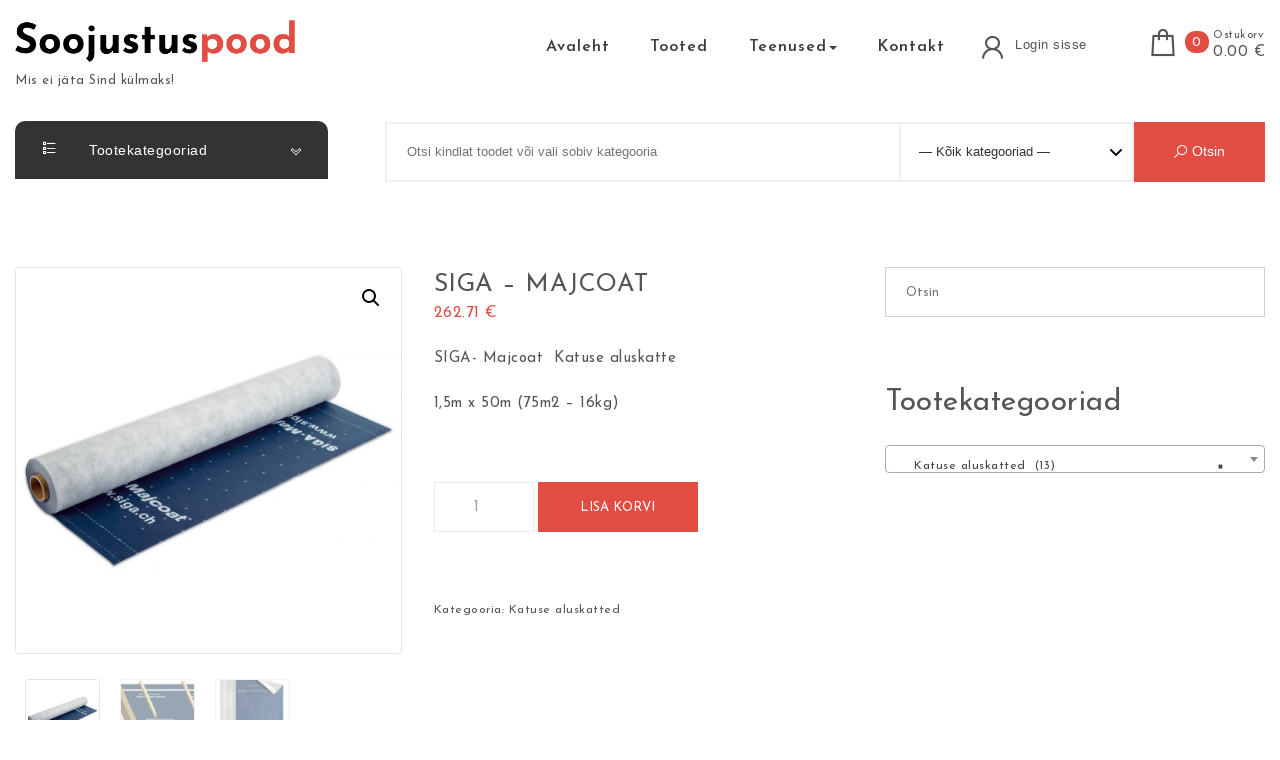

--- FILE ---
content_type: text/html; charset=UTF-8
request_url: https://www.soojustuspood.ee/toode/siga-majcoat/
body_size: 22032
content:
<!DOCTYPE html>
<html lang="et">
<head>
<meta charset="UTF-8">
<meta name="viewport" content="width=device-width, initial-scale=1">
<link rel="profile" href="http://gmpg.org/xfn/11">
<meta name='robots' content='index, follow, max-image-preview:large, max-snippet:-1, max-video-preview:-1' />

	<!-- This site is optimized with the Yoast SEO plugin v26.8 - https://yoast.com/product/yoast-seo-wordpress/ -->
	<title>SIGA - Majcoat - Soojustuspood</title>
	<meta name="description" content="1,5m x 50m (75m2 - 16kg) SIGA- Majcoat  katuse aluskatte. Püsiv ja väga hea nake kõrgetel ja madalatel temperatuuridel." />
	<link rel="canonical" href="https://www.soojustuspood.ee/toode/siga-majcoat/" />
	<meta property="og:locale" content="et_EE" />
	<meta property="og:type" content="article" />
	<meta property="og:title" content="SIGA - Majcoat - Soojustuspood" />
	<meta property="og:description" content="1,5m x 50m (75m2 - 16kg) SIGA- Majcoat  katuse aluskatte. Püsiv ja väga hea nake kõrgetel ja madalatel temperatuuridel." />
	<meta property="og:url" content="https://www.soojustuspood.ee/toode/siga-majcoat/" />
	<meta property="og:site_name" content="Soojustuspood" />
	<meta property="article:publisher" content="https://www.facebook.com/Soojustuspood" />
	<meta property="article:modified_time" content="2024-09-20T07:45:47+00:00" />
	<meta property="og:image" content="https://www.soojustuspood.ee/wp-content/uploads/Majcoat_Rolle_liegend-500x500-1.jpg" />
	<meta property="og:image:width" content="500" />
	<meta property="og:image:height" content="500" />
	<meta property="og:image:type" content="image/jpeg" />
	<meta name="twitter:card" content="summary_large_image" />
	<meta name="twitter:label1" content="Est. reading time" />
	<meta name="twitter:data1" content="1 minut" />
	<script type="application/ld+json" class="yoast-schema-graph">{"@context":"https://schema.org","@graph":[{"@type":"WebPage","@id":"https://www.soojustuspood.ee/toode/siga-majcoat/","url":"https://www.soojustuspood.ee/toode/siga-majcoat/","name":"SIGA - Majcoat - Soojustuspood","isPartOf":{"@id":"https://www.soojustuspood.ee/#website"},"primaryImageOfPage":{"@id":"https://www.soojustuspood.ee/toode/siga-majcoat/#primaryimage"},"image":{"@id":"https://www.soojustuspood.ee/toode/siga-majcoat/#primaryimage"},"thumbnailUrl":"https://www.soojustuspood.ee/wp-content/uploads/Majcoat_Rolle_liegend-500x500-1.jpg","datePublished":"2020-11-19T10:23:31+00:00","dateModified":"2024-09-20T07:45:47+00:00","description":"1,5m x 50m (75m2 - 16kg) SIGA- Majcoat  katuse aluskatte. Püsiv ja väga hea nake kõrgetel ja madalatel temperatuuridel.","breadcrumb":{"@id":"https://www.soojustuspood.ee/toode/siga-majcoat/#breadcrumb"},"inLanguage":"et","potentialAction":[{"@type":"ReadAction","target":["https://www.soojustuspood.ee/toode/siga-majcoat/"]}]},{"@type":"ImageObject","inLanguage":"et","@id":"https://www.soojustuspood.ee/toode/siga-majcoat/#primaryimage","url":"https://www.soojustuspood.ee/wp-content/uploads/Majcoat_Rolle_liegend-500x500-1.jpg","contentUrl":"https://www.soojustuspood.ee/wp-content/uploads/Majcoat_Rolle_liegend-500x500-1.jpg","width":500,"height":500,"caption":"Majcoat"},{"@type":"BreadcrumbList","@id":"https://www.soojustuspood.ee/toode/siga-majcoat/#breadcrumb","itemListElement":[{"@type":"ListItem","position":1,"name":"Home","item":"https://www.soojustuspood.ee/"},{"@type":"ListItem","position":2,"name":"Pood","item":"https://www.soojustuspood.ee/pood/"},{"@type":"ListItem","position":3,"name":"SIGA &#8211; Majcoat"}]},{"@type":"WebSite","@id":"https://www.soojustuspood.ee/#website","url":"https://www.soojustuspood.ee/","name":"Soojustuspood","description":"Mis ei j&auml;ta Sind k&uuml;lmaks!","publisher":{"@id":"https://www.soojustuspood.ee/#organization"},"potentialAction":[{"@type":"SearchAction","target":{"@type":"EntryPoint","urlTemplate":"https://www.soojustuspood.ee/?s={search_term_string}"},"query-input":{"@type":"PropertyValueSpecification","valueRequired":true,"valueName":"search_term_string"}}],"inLanguage":"et"},{"@type":"Organization","@id":"https://www.soojustuspood.ee/#organization","name":"Soojustuspood","url":"https://www.soojustuspood.ee/","logo":{"@type":"ImageObject","inLanguage":"et","@id":"https://www.soojustuspood.ee/#/schema/logo/image/","url":"https://www.soojustuspood.ee/wp-content/uploads/soojustuspood-logo.png","contentUrl":"https://www.soojustuspood.ee/wp-content/uploads/soojustuspood-logo.png","width":1016,"height":151,"caption":"Soojustuspood"},"image":{"@id":"https://www.soojustuspood.ee/#/schema/logo/image/"},"sameAs":["https://www.facebook.com/Soojustuspood"]}]}</script>
	<!-- / Yoast SEO plugin. -->


<link rel='dns-prefetch' href='//www.googletagmanager.com' />
<link rel='dns-prefetch' href='//unpkg.com' />
<link rel='dns-prefetch' href='//fonts.googleapis.com' />
<link rel="alternate" type="application/rss+xml" title="Soojustuspood &raquo; RSS" href="https://www.soojustuspood.ee/feed/" />
<link rel="alternate" type="application/rss+xml" title="Soojustuspood &raquo; Kommentaaride RSS" href="https://www.soojustuspood.ee/comments/feed/" />
<link rel="alternate" title="oEmbed (JSON)" type="application/json+oembed" href="https://www.soojustuspood.ee/wp-json/oembed/1.0/embed?url=https%3A%2F%2Fwww.soojustuspood.ee%2Ftoode%2Fsiga-majcoat%2F" />
<link rel="alternate" title="oEmbed (XML)" type="text/xml+oembed" href="https://www.soojustuspood.ee/wp-json/oembed/1.0/embed?url=https%3A%2F%2Fwww.soojustuspood.ee%2Ftoode%2Fsiga-majcoat%2F&#038;format=xml" />
<style id='wp-img-auto-sizes-contain-inline-css' type='text/css'>
img:is([sizes=auto i],[sizes^="auto," i]){contain-intrinsic-size:3000px 1500px}
/*# sourceURL=wp-img-auto-sizes-contain-inline-css */
</style>
<style id='wp-emoji-styles-inline-css' type='text/css'>

	img.wp-smiley, img.emoji {
		display: inline !important;
		border: none !important;
		box-shadow: none !important;
		height: 1em !important;
		width: 1em !important;
		margin: 0 0.07em !important;
		vertical-align: -0.1em !important;
		background: none !important;
		padding: 0 !important;
	}
/*# sourceURL=wp-emoji-styles-inline-css */
</style>
<style id='wp-block-library-inline-css' type='text/css'>
:root{--wp-block-synced-color:#7a00df;--wp-block-synced-color--rgb:122,0,223;--wp-bound-block-color:var(--wp-block-synced-color);--wp-editor-canvas-background:#ddd;--wp-admin-theme-color:#007cba;--wp-admin-theme-color--rgb:0,124,186;--wp-admin-theme-color-darker-10:#006ba1;--wp-admin-theme-color-darker-10--rgb:0,107,160.5;--wp-admin-theme-color-darker-20:#005a87;--wp-admin-theme-color-darker-20--rgb:0,90,135;--wp-admin-border-width-focus:2px}@media (min-resolution:192dpi){:root{--wp-admin-border-width-focus:1.5px}}.wp-element-button{cursor:pointer}:root .has-very-light-gray-background-color{background-color:#eee}:root .has-very-dark-gray-background-color{background-color:#313131}:root .has-very-light-gray-color{color:#eee}:root .has-very-dark-gray-color{color:#313131}:root .has-vivid-green-cyan-to-vivid-cyan-blue-gradient-background{background:linear-gradient(135deg,#00d084,#0693e3)}:root .has-purple-crush-gradient-background{background:linear-gradient(135deg,#34e2e4,#4721fb 50%,#ab1dfe)}:root .has-hazy-dawn-gradient-background{background:linear-gradient(135deg,#faaca8,#dad0ec)}:root .has-subdued-olive-gradient-background{background:linear-gradient(135deg,#fafae1,#67a671)}:root .has-atomic-cream-gradient-background{background:linear-gradient(135deg,#fdd79a,#004a59)}:root .has-nightshade-gradient-background{background:linear-gradient(135deg,#330968,#31cdcf)}:root .has-midnight-gradient-background{background:linear-gradient(135deg,#020381,#2874fc)}:root{--wp--preset--font-size--normal:16px;--wp--preset--font-size--huge:42px}.has-regular-font-size{font-size:1em}.has-larger-font-size{font-size:2.625em}.has-normal-font-size{font-size:var(--wp--preset--font-size--normal)}.has-huge-font-size{font-size:var(--wp--preset--font-size--huge)}.has-text-align-center{text-align:center}.has-text-align-left{text-align:left}.has-text-align-right{text-align:right}.has-fit-text{white-space:nowrap!important}#end-resizable-editor-section{display:none}.aligncenter{clear:both}.items-justified-left{justify-content:flex-start}.items-justified-center{justify-content:center}.items-justified-right{justify-content:flex-end}.items-justified-space-between{justify-content:space-between}.screen-reader-text{border:0;clip-path:inset(50%);height:1px;margin:-1px;overflow:hidden;padding:0;position:absolute;width:1px;word-wrap:normal!important}.screen-reader-text:focus{background-color:#ddd;clip-path:none;color:#444;display:block;font-size:1em;height:auto;left:5px;line-height:normal;padding:15px 23px 14px;text-decoration:none;top:5px;width:auto;z-index:100000}html :where(.has-border-color){border-style:solid}html :where([style*=border-top-color]){border-top-style:solid}html :where([style*=border-right-color]){border-right-style:solid}html :where([style*=border-bottom-color]){border-bottom-style:solid}html :where([style*=border-left-color]){border-left-style:solid}html :where([style*=border-width]){border-style:solid}html :where([style*=border-top-width]){border-top-style:solid}html :where([style*=border-right-width]){border-right-style:solid}html :where([style*=border-bottom-width]){border-bottom-style:solid}html :where([style*=border-left-width]){border-left-style:solid}html :where(img[class*=wp-image-]){height:auto;max-width:100%}:where(figure){margin:0 0 1em}html :where(.is-position-sticky){--wp-admin--admin-bar--position-offset:var(--wp-admin--admin-bar--height,0px)}@media screen and (max-width:600px){html :where(.is-position-sticky){--wp-admin--admin-bar--position-offset:0px}}

/*# sourceURL=wp-block-library-inline-css */
</style><link rel='stylesheet' id='wc-blocks-style-css' href='https://www.soojustuspood.ee/wp-content/plugins/woocommerce/assets/client/blocks/wc-blocks.css?ver=wc-10.4.3' type='text/css' media='all' />
<style id='global-styles-inline-css' type='text/css'>
:root{--wp--preset--aspect-ratio--square: 1;--wp--preset--aspect-ratio--4-3: 4/3;--wp--preset--aspect-ratio--3-4: 3/4;--wp--preset--aspect-ratio--3-2: 3/2;--wp--preset--aspect-ratio--2-3: 2/3;--wp--preset--aspect-ratio--16-9: 16/9;--wp--preset--aspect-ratio--9-16: 9/16;--wp--preset--color--black: #000000;--wp--preset--color--cyan-bluish-gray: #abb8c3;--wp--preset--color--white: #ffffff;--wp--preset--color--pale-pink: #f78da7;--wp--preset--color--vivid-red: #cf2e2e;--wp--preset--color--luminous-vivid-orange: #ff6900;--wp--preset--color--luminous-vivid-amber: #fcb900;--wp--preset--color--light-green-cyan: #7bdcb5;--wp--preset--color--vivid-green-cyan: #00d084;--wp--preset--color--pale-cyan-blue: #8ed1fc;--wp--preset--color--vivid-cyan-blue: #0693e3;--wp--preset--color--vivid-purple: #9b51e0;--wp--preset--gradient--vivid-cyan-blue-to-vivid-purple: linear-gradient(135deg,rgb(6,147,227) 0%,rgb(155,81,224) 100%);--wp--preset--gradient--light-green-cyan-to-vivid-green-cyan: linear-gradient(135deg,rgb(122,220,180) 0%,rgb(0,208,130) 100%);--wp--preset--gradient--luminous-vivid-amber-to-luminous-vivid-orange: linear-gradient(135deg,rgb(252,185,0) 0%,rgb(255,105,0) 100%);--wp--preset--gradient--luminous-vivid-orange-to-vivid-red: linear-gradient(135deg,rgb(255,105,0) 0%,rgb(207,46,46) 100%);--wp--preset--gradient--very-light-gray-to-cyan-bluish-gray: linear-gradient(135deg,rgb(238,238,238) 0%,rgb(169,184,195) 100%);--wp--preset--gradient--cool-to-warm-spectrum: linear-gradient(135deg,rgb(74,234,220) 0%,rgb(151,120,209) 20%,rgb(207,42,186) 40%,rgb(238,44,130) 60%,rgb(251,105,98) 80%,rgb(254,248,76) 100%);--wp--preset--gradient--blush-light-purple: linear-gradient(135deg,rgb(255,206,236) 0%,rgb(152,150,240) 100%);--wp--preset--gradient--blush-bordeaux: linear-gradient(135deg,rgb(254,205,165) 0%,rgb(254,45,45) 50%,rgb(107,0,62) 100%);--wp--preset--gradient--luminous-dusk: linear-gradient(135deg,rgb(255,203,112) 0%,rgb(199,81,192) 50%,rgb(65,88,208) 100%);--wp--preset--gradient--pale-ocean: linear-gradient(135deg,rgb(255,245,203) 0%,rgb(182,227,212) 50%,rgb(51,167,181) 100%);--wp--preset--gradient--electric-grass: linear-gradient(135deg,rgb(202,248,128) 0%,rgb(113,206,126) 100%);--wp--preset--gradient--midnight: linear-gradient(135deg,rgb(2,3,129) 0%,rgb(40,116,252) 100%);--wp--preset--font-size--small: 13px;--wp--preset--font-size--medium: 20px;--wp--preset--font-size--large: 36px;--wp--preset--font-size--x-large: 42px;--wp--preset--spacing--20: 0.44rem;--wp--preset--spacing--30: 0.67rem;--wp--preset--spacing--40: 1rem;--wp--preset--spacing--50: 1.5rem;--wp--preset--spacing--60: 2.25rem;--wp--preset--spacing--70: 3.38rem;--wp--preset--spacing--80: 5.06rem;--wp--preset--shadow--natural: 6px 6px 9px rgba(0, 0, 0, 0.2);--wp--preset--shadow--deep: 12px 12px 50px rgba(0, 0, 0, 0.4);--wp--preset--shadow--sharp: 6px 6px 0px rgba(0, 0, 0, 0.2);--wp--preset--shadow--outlined: 6px 6px 0px -3px rgb(255, 255, 255), 6px 6px rgb(0, 0, 0);--wp--preset--shadow--crisp: 6px 6px 0px rgb(0, 0, 0);}:where(.is-layout-flex){gap: 0.5em;}:where(.is-layout-grid){gap: 0.5em;}body .is-layout-flex{display: flex;}.is-layout-flex{flex-wrap: wrap;align-items: center;}.is-layout-flex > :is(*, div){margin: 0;}body .is-layout-grid{display: grid;}.is-layout-grid > :is(*, div){margin: 0;}:where(.wp-block-columns.is-layout-flex){gap: 2em;}:where(.wp-block-columns.is-layout-grid){gap: 2em;}:where(.wp-block-post-template.is-layout-flex){gap: 1.25em;}:where(.wp-block-post-template.is-layout-grid){gap: 1.25em;}.has-black-color{color: var(--wp--preset--color--black) !important;}.has-cyan-bluish-gray-color{color: var(--wp--preset--color--cyan-bluish-gray) !important;}.has-white-color{color: var(--wp--preset--color--white) !important;}.has-pale-pink-color{color: var(--wp--preset--color--pale-pink) !important;}.has-vivid-red-color{color: var(--wp--preset--color--vivid-red) !important;}.has-luminous-vivid-orange-color{color: var(--wp--preset--color--luminous-vivid-orange) !important;}.has-luminous-vivid-amber-color{color: var(--wp--preset--color--luminous-vivid-amber) !important;}.has-light-green-cyan-color{color: var(--wp--preset--color--light-green-cyan) !important;}.has-vivid-green-cyan-color{color: var(--wp--preset--color--vivid-green-cyan) !important;}.has-pale-cyan-blue-color{color: var(--wp--preset--color--pale-cyan-blue) !important;}.has-vivid-cyan-blue-color{color: var(--wp--preset--color--vivid-cyan-blue) !important;}.has-vivid-purple-color{color: var(--wp--preset--color--vivid-purple) !important;}.has-black-background-color{background-color: var(--wp--preset--color--black) !important;}.has-cyan-bluish-gray-background-color{background-color: var(--wp--preset--color--cyan-bluish-gray) !important;}.has-white-background-color{background-color: var(--wp--preset--color--white) !important;}.has-pale-pink-background-color{background-color: var(--wp--preset--color--pale-pink) !important;}.has-vivid-red-background-color{background-color: var(--wp--preset--color--vivid-red) !important;}.has-luminous-vivid-orange-background-color{background-color: var(--wp--preset--color--luminous-vivid-orange) !important;}.has-luminous-vivid-amber-background-color{background-color: var(--wp--preset--color--luminous-vivid-amber) !important;}.has-light-green-cyan-background-color{background-color: var(--wp--preset--color--light-green-cyan) !important;}.has-vivid-green-cyan-background-color{background-color: var(--wp--preset--color--vivid-green-cyan) !important;}.has-pale-cyan-blue-background-color{background-color: var(--wp--preset--color--pale-cyan-blue) !important;}.has-vivid-cyan-blue-background-color{background-color: var(--wp--preset--color--vivid-cyan-blue) !important;}.has-vivid-purple-background-color{background-color: var(--wp--preset--color--vivid-purple) !important;}.has-black-border-color{border-color: var(--wp--preset--color--black) !important;}.has-cyan-bluish-gray-border-color{border-color: var(--wp--preset--color--cyan-bluish-gray) !important;}.has-white-border-color{border-color: var(--wp--preset--color--white) !important;}.has-pale-pink-border-color{border-color: var(--wp--preset--color--pale-pink) !important;}.has-vivid-red-border-color{border-color: var(--wp--preset--color--vivid-red) !important;}.has-luminous-vivid-orange-border-color{border-color: var(--wp--preset--color--luminous-vivid-orange) !important;}.has-luminous-vivid-amber-border-color{border-color: var(--wp--preset--color--luminous-vivid-amber) !important;}.has-light-green-cyan-border-color{border-color: var(--wp--preset--color--light-green-cyan) !important;}.has-vivid-green-cyan-border-color{border-color: var(--wp--preset--color--vivid-green-cyan) !important;}.has-pale-cyan-blue-border-color{border-color: var(--wp--preset--color--pale-cyan-blue) !important;}.has-vivid-cyan-blue-border-color{border-color: var(--wp--preset--color--vivid-cyan-blue) !important;}.has-vivid-purple-border-color{border-color: var(--wp--preset--color--vivid-purple) !important;}.has-vivid-cyan-blue-to-vivid-purple-gradient-background{background: var(--wp--preset--gradient--vivid-cyan-blue-to-vivid-purple) !important;}.has-light-green-cyan-to-vivid-green-cyan-gradient-background{background: var(--wp--preset--gradient--light-green-cyan-to-vivid-green-cyan) !important;}.has-luminous-vivid-amber-to-luminous-vivid-orange-gradient-background{background: var(--wp--preset--gradient--luminous-vivid-amber-to-luminous-vivid-orange) !important;}.has-luminous-vivid-orange-to-vivid-red-gradient-background{background: var(--wp--preset--gradient--luminous-vivid-orange-to-vivid-red) !important;}.has-very-light-gray-to-cyan-bluish-gray-gradient-background{background: var(--wp--preset--gradient--very-light-gray-to-cyan-bluish-gray) !important;}.has-cool-to-warm-spectrum-gradient-background{background: var(--wp--preset--gradient--cool-to-warm-spectrum) !important;}.has-blush-light-purple-gradient-background{background: var(--wp--preset--gradient--blush-light-purple) !important;}.has-blush-bordeaux-gradient-background{background: var(--wp--preset--gradient--blush-bordeaux) !important;}.has-luminous-dusk-gradient-background{background: var(--wp--preset--gradient--luminous-dusk) !important;}.has-pale-ocean-gradient-background{background: var(--wp--preset--gradient--pale-ocean) !important;}.has-electric-grass-gradient-background{background: var(--wp--preset--gradient--electric-grass) !important;}.has-midnight-gradient-background{background: var(--wp--preset--gradient--midnight) !important;}.has-small-font-size{font-size: var(--wp--preset--font-size--small) !important;}.has-medium-font-size{font-size: var(--wp--preset--font-size--medium) !important;}.has-large-font-size{font-size: var(--wp--preset--font-size--large) !important;}.has-x-large-font-size{font-size: var(--wp--preset--font-size--x-large) !important;}
/*# sourceURL=global-styles-inline-css */
</style>

<style id='classic-theme-styles-inline-css' type='text/css'>
/*! This file is auto-generated */
.wp-block-button__link{color:#fff;background-color:#32373c;border-radius:9999px;box-shadow:none;text-decoration:none;padding:calc(.667em + 2px) calc(1.333em + 2px);font-size:1.125em}.wp-block-file__button{background:#32373c;color:#fff;text-decoration:none}
/*# sourceURL=/wp-includes/css/classic-themes.min.css */
</style>
<link rel='stylesheet' id='contact-form-7-css' href='https://www.soojustuspood.ee/wp-content/plugins/contact-form-7/includes/css/styles.css?ver=6.1.4' type='text/css' media='all' />
<link rel='stylesheet' id='photoswipe-css' href='https://www.soojustuspood.ee/wp-content/plugins/woocommerce/assets/css/photoswipe/photoswipe.min.css?ver=10.4.3' type='text/css' media='all' />
<link rel='stylesheet' id='photoswipe-default-skin-css' href='https://www.soojustuspood.ee/wp-content/plugins/woocommerce/assets/css/photoswipe/default-skin/default-skin.min.css?ver=10.4.3' type='text/css' media='all' />
<link rel='stylesheet' id='woocommerce-layout-css' href='https://www.soojustuspood.ee/wp-content/plugins/woocommerce/assets/css/woocommerce-layout.css?ver=10.4.3' type='text/css' media='all' />
<link rel='stylesheet' id='woocommerce-smallscreen-css' href='https://www.soojustuspood.ee/wp-content/plugins/woocommerce/assets/css/woocommerce-smallscreen.css?ver=10.4.3' type='text/css' media='only screen and (max-width: 768px)' />
<link rel='stylesheet' id='woocommerce-general-css' href='https://www.soojustuspood.ee/wp-content/plugins/woocommerce/assets/css/woocommerce.css?ver=10.4.3' type='text/css' media='all' />
<style id='woocommerce-inline-inline-css' type='text/css'>
.woocommerce form .form-row .required { visibility: visible; }
/*# sourceURL=woocommerce-inline-inline-css */
</style>
<link rel='stylesheet' id='wcz-frontend-css' href='https://www.soojustuspood.ee/wp-content/plugins/woocustomizer/assets/css/frontend.css?ver=2.6.3' type='text/css' media='all' />
<link rel='stylesheet' id='wpos-slick-style-css' href='https://www.soojustuspood.ee/wp-content/plugins/woo-product-slider-and-carousel-with-category/assets/css/slick.css?ver=3.0.3' type='text/css' media='all' />
<link rel='stylesheet' id='wcpscwc-public-style-css' href='https://www.soojustuspood.ee/wp-content/plugins/woo-product-slider-and-carousel-with-category/assets/css/wcpscwc-public.css?ver=3.0.3' type='text/css' media='all' />
<link rel='stylesheet' id='montonio-style-css' href='https://www.soojustuspood.ee/wp-content/plugins/montonio-for-woocommerce/assets/css/montonio-style.css?ver=9.3.2' type='text/css' media='all' />
<link rel='stylesheet' id='yith-quick-view-css' href='https://www.soojustuspood.ee/wp-content/plugins/yith-woocommerce-quick-view/assets/css/yith-quick-view.css?ver=2.11.0' type='text/css' media='all' />
<style id='yith-quick-view-inline-css' type='text/css'>

				#yith-quick-view-modal .yith-quick-view-overlay{background:rgba( 0, 0, 0, 0.8)}
				#yith-quick-view-modal .yith-wcqv-main{background:#ffffff;}
				#yith-quick-view-close{color:#cdcdcd;}
				#yith-quick-view-close:hover{color:#ff0000;}
/*# sourceURL=yith-quick-view-inline-css */
</style>
<link rel='stylesheet' id='bootstrap-css' href='https://www.soojustuspood.ee/wp-content/themes/soojustuspood_theme/css/bootstrap.min.css?ver=3.3.7' type='text/css' media='all' />
<link rel='stylesheet' id='soojustuspood-main-css' href='https://www.soojustuspood.ee/wp-content/themes/soojustuspood_theme/css/style-main.min.css?ver=1.2.1' type='text/css' media='all' />
<link rel='stylesheet' id='blocks-frontend-css' href='https://www.soojustuspood.ee/wp-content/themes/soojustuspood_theme/css/blocks-frontend.min.css?ver=1.2.1' type='text/css' media='all' />
<link rel='stylesheet' id='line-awesome-css' href='https://www.soojustuspood.ee/wp-content/themes/soojustuspood_theme/css/line-awesome.min.css?ver=1.3.0' type='text/css' media='all' />
<link rel='stylesheet' id='m-customscrollbar-css' href='https://www.soojustuspood.ee/wp-content/themes/soojustuspood_theme/css/jquery.mCustomScrollbar.min.css?ver=3.1.5' type='text/css' media='all' />
<link rel='stylesheet' id='animate-css' href='https://www.soojustuspood.ee/wp-content/themes/soojustuspood_theme/css/animate.min.css?ver=3.7.2' type='text/css' media='all' />
<link rel='stylesheet' id='swiper-css' href='https://unpkg.com/swiper@7/swiper-bundle.min.css?ver=7.0.2' type='text/css' media='all' />
<link rel='stylesheet' id='Josefins-google-font-css' href='https://fonts.googleapis.com/css2?family=Josefin+Sans%3Awght%40300%3B400%3B600%3B700&#038;display=swap&#038;ver=1.0' type='text/css' media='all' />
<link rel='stylesheet' id='soojustuspood-woocommerce-style-css' href='https://www.soojustuspood.ee/wp-content/themes/soojustuspood_theme/css/woocommerce-style.min.css?ver=1.2.1' type='text/css' media='all' />
<link rel='stylesheet' id='jquery-fixedheadertable-style-css' href='https://www.soojustuspood.ee/wp-content/plugins/yith-woocommerce-compare/assets/css/jquery.dataTables.css?ver=1.10.18' type='text/css' media='all' />
<link rel='stylesheet' id='yith_woocompare_page-css' href='https://www.soojustuspood.ee/wp-content/plugins/yith-woocommerce-compare/assets/css/compare.css?ver=3.7.0' type='text/css' media='all' />
<link rel='stylesheet' id='yith-woocompare-widget-css' href='https://www.soojustuspood.ee/wp-content/plugins/yith-woocommerce-compare/assets/css/widget.css?ver=3.7.0' type='text/css' media='all' />
<style id='wcz-customizer-custom-css-inline-css' type='text/css'>
body.woocommerce-cart p.return-to-shop a.button{font-size:12px;}
/*# sourceURL=wcz-customizer-custom-css-inline-css */
</style>
<script type="text/javascript" id="woocommerce-google-analytics-integration-gtag-js-after">
/* <![CDATA[ */
/* Google Analytics for WooCommerce (gtag.js) */
					window.dataLayer = window.dataLayer || [];
					function gtag(){dataLayer.push(arguments);}
					// Set up default consent state.
					for ( const mode of [{"analytics_storage":"denied","ad_storage":"denied","ad_user_data":"denied","ad_personalization":"denied","region":["AT","BE","BG","HR","CY","CZ","DK","EE","FI","FR","DE","GR","HU","IS","IE","IT","LV","LI","LT","LU","MT","NL","NO","PL","PT","RO","SK","SI","ES","SE","GB","CH"]}] || [] ) {
						gtag( "consent", "default", { "wait_for_update": 500, ...mode } );
					}
					gtag("js", new Date());
					gtag("set", "developer_id.dOGY3NW", true);
					gtag("config", "UA-174015010-1", {"track_404":true,"allow_google_signals":false,"logged_in":false,"linker":{"domains":[],"allow_incoming":false},"custom_map":{"dimension1":"logged_in"}});
//# sourceURL=woocommerce-google-analytics-integration-gtag-js-after
/* ]]> */
</script>
<script type="text/javascript" src="https://www.soojustuspood.ee/wp-includes/js/jquery/jquery.min.js?ver=3.7.1" id="jquery-core-js"></script>
<script type="text/javascript" src="https://www.soojustuspood.ee/wp-includes/js/jquery/jquery-migrate.min.js?ver=3.4.1" id="jquery-migrate-js"></script>
<script type="text/javascript" src="https://www.soojustuspood.ee/wp-content/plugins/woocommerce/assets/js/zoom/jquery.zoom.min.js?ver=1.7.21-wc.10.4.3" id="wc-zoom-js" defer="defer" data-wp-strategy="defer"></script>
<script type="text/javascript" src="https://www.soojustuspood.ee/wp-content/plugins/woocommerce/assets/js/flexslider/jquery.flexslider.min.js?ver=2.7.2-wc.10.4.3" id="wc-flexslider-js" defer="defer" data-wp-strategy="defer"></script>
<script type="text/javascript" src="https://www.soojustuspood.ee/wp-content/plugins/woocommerce/assets/js/photoswipe/photoswipe.min.js?ver=4.1.1-wc.10.4.3" id="wc-photoswipe-js" defer="defer" data-wp-strategy="defer"></script>
<script type="text/javascript" src="https://www.soojustuspood.ee/wp-content/plugins/woocommerce/assets/js/photoswipe/photoswipe-ui-default.min.js?ver=4.1.1-wc.10.4.3" id="wc-photoswipe-ui-default-js" defer="defer" data-wp-strategy="defer"></script>
<script type="text/javascript" id="wc-single-product-js-extra">
/* <![CDATA[ */
var wc_single_product_params = {"i18n_required_rating_text":"Palun vali hinnang","i18n_rating_options":["1 of 5 stars","2 of 5 stars","3 of 5 stars","4 of 5 stars","5 of 5 stars"],"i18n_product_gallery_trigger_text":"View full-screen image gallery","review_rating_required":"yes","flexslider":{"rtl":false,"animation":"slide","smoothHeight":true,"directionNav":false,"controlNav":"thumbnails","slideshow":false,"animationSpeed":500,"animationLoop":false,"allowOneSlide":false},"zoom_enabled":"1","zoom_options":[],"photoswipe_enabled":"1","photoswipe_options":{"shareEl":false,"closeOnScroll":false,"history":false,"hideAnimationDuration":0,"showAnimationDuration":0},"flexslider_enabled":"1"};
//# sourceURL=wc-single-product-js-extra
/* ]]> */
</script>
<script type="text/javascript" src="https://www.soojustuspood.ee/wp-content/plugins/woocommerce/assets/js/frontend/single-product.min.js?ver=10.4.3" id="wc-single-product-js" defer="defer" data-wp-strategy="defer"></script>
<script type="text/javascript" src="https://www.soojustuspood.ee/wp-content/plugins/woocommerce/assets/js/jquery-blockui/jquery.blockUI.min.js?ver=2.7.0-wc.10.4.3" id="wc-jquery-blockui-js" defer="defer" data-wp-strategy="defer"></script>
<script type="text/javascript" src="https://www.soojustuspood.ee/wp-content/plugins/woocommerce/assets/js/js-cookie/js.cookie.min.js?ver=2.1.4-wc.10.4.3" id="wc-js-cookie-js" defer="defer" data-wp-strategy="defer"></script>
<script type="text/javascript" id="woocommerce-js-extra">
/* <![CDATA[ */
var woocommerce_params = {"ajax_url":"/wp-admin/admin-ajax.php","wc_ajax_url":"/?wc-ajax=%%endpoint%%","i18n_password_show":"Show password","i18n_password_hide":"Hide password"};
//# sourceURL=woocommerce-js-extra
/* ]]> */
</script>
<script type="text/javascript" src="https://www.soojustuspood.ee/wp-content/plugins/woocommerce/assets/js/frontend/woocommerce.min.js?ver=10.4.3" id="woocommerce-js" defer="defer" data-wp-strategy="defer"></script>
<link rel="https://api.w.org/" href="https://www.soojustuspood.ee/wp-json/" /><link rel="alternate" title="JSON" type="application/json" href="https://www.soojustuspood.ee/wp-json/wp/v2/product/650" /><link rel="EditURI" type="application/rsd+xml" title="RSD" href="https://www.soojustuspood.ee/xmlrpc.php?rsd" />
<meta name="generator" content="WordPress 6.9" />
<meta name="generator" content="WooCommerce 10.4.3" />
<link rel='shortlink' href='https://www.soojustuspood.ee/?p=650' />
  		<style type="text/css" id="own-shop-dynamic-style">
    		 a{color:#555;text-decoration:none;transition:all 0.3s ease-in-out}a:hover,a:focus{color:#333333;text-decoration:none;transition:all 0.3s ease-in-out}h1,h2,h3,h4,h5,h6{color:#555}.pagination .nav-links .current{background:#e14d43 !important}form.wpcf7-form input, form.wpcf7-form textarea, form.wpcf7-form radio, form.wpcf7-form checkbox{border:1px solid #d0d0d0;color:#555}form.wpcf7-form input::placeholder, form.wpcf7-form textarea::placeholder{color:#555}form.wpcf7-form input[type="submit"]{color:#fff}form.wpcf7-form label{color:#555}button.navbar-toggle, button.navbar-toggle:hover{background:none !important;box-shadow:none}.menu-social li a{color:#555}.menu-social li a:hover{color:#555}header .top-menu-wrapper{margin-top:0px}aside h4.widget-title:hover{color:inherit}.single h1.entry-title a{color:#555;transition:all 0.3s ease-in-out}.blog.single-no-sidebar article{width:49%}.top-menu .navigation > li span.menu-bubble-description, header button[type="submit"], .top-menu .navigation > li > ul > li:hover > a, .top-menu .navigation > li > a:before{background:#e14d43}.top-menu .navigation > li > ul > li > a:focus, .top-menu .dropdown-menu > li > a:focus, .top-menu .navigation > li > ul > li:focus > a{color:#fff !important;background:#e14d43}.top-menu .navigation > li > ul > li > ul > li > a:hover{background-color:#e14d43}article .blog-post .post-date{background:#e14d43;box-shadow:-1px 0px 10px 0px #e14d43;-moz-box-shadow:-1px 0px 10px 0px #e14d43;-webkit-box-shadow:-1px 0px 10px 0px #e14d43}article .read-more a{color:#333333}.top-menu .navigation > li span.menu-bubble-description:after, .header-product-custom-menu ul li span.menu-bubble-description:after{border-color:#e14d43 transparent}header button[type="submit"]:hover{background:#333333}.btntoTop.active:hover{background:#e14d43;border:1px solid #e14d43}button, input[type="submit"], input[type="reset"]{background:#e14d43}button, input[type="submit"]:hover, input[type="reset"]:hover{background:#333333}.wp-block-pullquote.alignfull blockquote, .wp-block-pullquote.alignfull p{max-width:100%}footer.entry-footer{display:none}li.menu-cart a span.badge, .header-product-custom-menu ul li span.menu-bubble-description, .woocommerce div.product form.cart .button, .woocommerce div.product .woocommerce-tabs ul.tabs li.active, .woocommerce #review_form #respond .form-submit input, .woocommerce .widget_shopping_cart .buttons a, .page .woocommerce-mini-cart__buttons a, .woocommerce.widget_shopping_cart .buttons a{background:#e14d43}.header-product-custom-menu ul li:hover, .header-product-custom-menu ul li:focus, .header-product-custom-menu ul li .dropdown-menu > li:focus, .header-product-custom-menu ul li .dropdown-menu > li > a:focus{background:#f6f6f6;color:#000}.woocommerce div.product form.cart .button:hover{background:#333333}.list-products-section .nav-tabs > li.active > a, .woocommerce-Price-amount{color:#e14d43}.woocommerce span.onsale{background-color:#e14d43}.woocommerce ul.products .button.yith-wcqv-button:hover{background:#e14d43 url(https://www.soojustuspood.ee/wp-content/themes/soojustuspood_theme/img/quick-view-hover.svg) no-repeat scroll center 12px !important;background-size:20px !important}.woocommerce ul.products li.product .product_type_grouped:hover, .woocommerce-page ul.products li.product .product_type_grouped:hover, .woocommerce ul.products li.product .product_type_external:hover, .woocommerce-page ul.products li.product .product_type_external:hover, .woocommerce ul.products li.product .product_type_variable:hover, .woocommerce-page ul.products li.product .product_type_variable:hover{background:#e14d43 url(https://www.soojustuspood.ee/wp-content/themes/soojustuspood_theme/img/hand-hover.svg) no-repeat scroll center 5px !important;background-size:20px !important}.woocommerce ul.products li.product .product_type_simple:hover, .woocommerce-page ul.products li.product .product_type_simple:hover{background:#e14d43 url(https://www.soojustuspood.ee/wp-content/themes/soojustuspood_theme/img/cart-hover.svg) no-repeat scroll center 10px !important;background-size:20px !important}.woocommerce .widget_shopping_cart .buttons a:hover, .woocommerce.widget_shopping_cart .buttons a:hover{background:#333333}.woocommerce .widget_price_filter .ui-slider .ui-slider-handle, .woocommerce button.button, .woocommerce .widget_price_filter .price_slider_amount .button{background:#e14d43}.woocommerce button.button:hover, .woocommerce .widget_price_filter .price_slider_amount .button:hover{background:#333333}.woocommerce-account .woocommerce a.button, .woocommerce #respond input#submit.alt, .woocommerce a.button.alt, .woocommerce button.button.alt, .woocommerce input.button.alt, .woocommerce .return-to-shop a.button{background:#e14d43}.woocommerce #respond input#submit.alt:hover, .woocommerce a.button.alt:hover, .woocommerce button.button.alt:hover, .woocommerce input.button.alt:hover, .woocommerce #review_form #respond .form-submit input:hover, .woocommerce .return-to-shop a.button:hover{background:#333333}.woocommerce nav.woocommerce-pagination ul li a:focus, .woocommerce nav.woocommerce-pagination ul li a:hover, .woocommerce nav.woocommerce-pagination ul li span.current{background:#e14d43}.woocommerce .page-title{background:none;padding:0}h1.site-title, h2.site-description{display:none}.page-title{background:#e14d43}.page-title h1{color:#fff}.page .content-inner{margin-top:70px;margin-bottom:70px}.style1 .top-menu{text-align:right}.single .content{width:70%;margin:0 auto}  		</style>
	 
		<link rel="dns-prefetch" href="https://fonts.gstatic.com"> 
		<link rel="preconnect" href="https://fonts.gstatic.com">
    	<noscript><style>.woocommerce-product-gallery{ opacity: 1 !important; }</style></noscript>
	<link rel="icon" href="https://www.soojustuspood.ee/wp-content/uploads/soojustuspoodvaikeextra-150x91.jpg" sizes="32x32" />
<link rel="icon" href="https://www.soojustuspood.ee/wp-content/uploads/soojustuspoodvaikeextra.jpg" sizes="192x192" />
<link rel="apple-touch-icon" href="https://www.soojustuspood.ee/wp-content/uploads/soojustuspoodvaikeextra.jpg" />
<meta name="msapplication-TileImage" content="https://www.soojustuspood.ee/wp-content/uploads/soojustuspoodvaikeextra.jpg" />
		<style type="text/css" id="wp-custom-css">
			.logo .custom-logo-link{max-width:280px}header .category-dropdown{width: 23%}li.menu-cart a span.badge{font-weight:400;padding-top:5px}.woocommerce .widget_shopping_cart .buttons a, .woocommerce.widget_shopping_cart .buttons a{font-size:13px}.page-title{background:#333 url(https://www.soojustuspood.ee/wp-content/uploads/bg-page-title.jpg) center center no-repeat;background-size:cover;    position: relative; max-width: 1320px; width: 100%; padding-right: 15px; padding-left: 15px; margin: 0 auto;}.page-title h1{font-weight:700;text-shadow:1px 1px 0px rgba(0,0,0,.5)}.home-product-list{padding-left:15px!important;padding-right:15px!important}.woocommerce a.button.alt{padding-top:18px}.woocommerce button.button:disabled, .woocommerce button.button:disabled[disabled]{color:#fff;padding-top:13px}.up-sells.upsells.products{display:none}@media (max-width: 599px){.column-reverse{flex-direction:column-reverse}}.wp-block-button {margin-top: 2rem}@media (min-width: 1200px){.archive .woocommerce ul.products li.product a img,.single-product .woocommerce ul.products li.product a img{border:1px solid #e4e4e4;max-height:200px;min-height:200px;width:100%}}@media (max-width: 599px){.archive .woocommerce ul.products li.product a img,.single-product .woocommerce ul.products li.product a img{border:1px solid #e4e4e4}#woo-sidebar-wrapper{margin-top:2em}}.woocommerce div.product div.images img,.woocommerce div.product div.images .flex-control-thumbs li img{border:1px solid #e4e4e4}.all-categories{display: block}@media (max-width: 599px){.hero-title{font-size:36px!important}}@media (max-width: 599px){.archive.woocommerce .page-content-area, .post-type-archive-product .page-content-area, .single-product .page-content-area {margin: 30px 0}.single-product .page-content-area {margin-top:0}.woocommerce div.product div.images.woocommerce-product-gallery{margin-bottom:30px}.woocommerce .woocommerce-ordering select{width:100%;border-color:transparent}.woocommerce .woocommerce-ordering, .woocommerce-page .woocommerce-ordering{float:left;border: 1px solid #e4e4e4;width:100%}}a.added_to_cart.wc-forward{width:160px}.woocommerce ul.products li.product .woocommerce-loop-product__title{font-size:1em;width:60%}.single-product .woocommerce-product-gallery__image{text-align:center}.wp-block-button__link{padding-bottom:8px}.product-categories-second{margin-top:-3rem}.brandid{margin-top:0}.brandid .wp-block-column{margin-top:1rem;margin-bottom:1rem}.home-brandid-title{margin-top:6rem}.brandid .wp-block-column img{max-width:22rem;max-height:10rem;height:auto;width:auto}


.menu-jaluse-menuu-container {
	font-size: 1.5em;
	line-height: 2;
}
.widget-title {
	font-size: 2.3em;
}
.product_list_widget {
	font-size: 1.3em;
}
.textwidget{
	font-size: 1.3em;
}
.ankrud a {
	text-align: center;
}		</style>
		<link rel='stylesheet' id='select2-css' href='https://www.soojustuspood.ee/wp-content/plugins/woocommerce/assets/css/select2.css?ver=10.4.3' type='text/css' media='all' />
</head>

<body class="wp-singular product-template-default single single-product postid-650 wp-custom-logo wp-embed-responsive wp-theme-soojustuspood_theme at-sticky-sidebar theme-soojustuspood_theme woocommerce woocommerce-page woocommerce-no-js wcz-woocommerce wcz-btns wcz-btn-style-default wcz-soldout-style-plain single-no-sidebar woocommerce-active right-sidebar-checkout right-sidebar-cart">
		        <!-- Begin Preloader -->
            <div class="loader-wrapper lds-flickr">
                <div id="pre-loader">
                    <div class="loader-pulse"></div>
                </div>
            </div>
    		<!-- End Preloader -->
  		    <!-- Header Styles -->
    
<header id="page-inner" class="elementor-menu-anchor theme-menu-wrapper full-width-menu style1 page" role="banner">
	<a class="skip-link screen-reader-text" href="#main">Skip to content</a>
		<div id="header-main" class="header-wrapper">
		<div class="os-container">
			<div class="clearfix"></div>
			<div class="logo">
       			<a href="https://www.soojustuspood.ee/" class="custom-logo-link" rel="home"><img width="1016" height="151" src="https://www.soojustuspood.ee/wp-content/uploads/soojustuspood-logo.png" class="custom-logo" alt="Soojustuspood" decoding="async" fetchpriority="high" srcset="https://www.soojustuspood.ee/wp-content/uploads/soojustuspood-logo.png 1016w, https://www.soojustuspood.ee/wp-content/uploads/soojustuspood-logo-300x45.png 300w, https://www.soojustuspood.ee/wp-content/uploads/soojustuspood-logo-768x114.png 768w, https://www.soojustuspood.ee/wp-content/uploads/soojustuspood-logo-600x89.png 600w" sizes="(max-width: 1016px) 100vw, 1016px" /></a>                	            			<h1 class="site-title">
						        <a href="https://www.soojustuspood.ee/" rel="home">Soojustuspood</a>
						    </h1>
	            					    			                <p class="site-description">Mis ei j&auml;ta Sind k&uuml;lmaks!</p>
			            			</div>
			<div class="top-menu-wrapper">
				<nav class="top-menu" role="navigation" aria-label="primary">
					<div class="menu-header">
						            <ul class="header-woo-cart">
                <li>
                            <ul id="site-header-cart" class="site-header-cart">
            <li class="menu-cart ">
                        <a class="cart-content" href="https://www.soojustuspood.ee/ostukorv/" title="Vaatan ostukorvi">
            <i class="la la-shopping-bag"></i>
                        <span class="count badge">
                0            </span>
            <span class="cart-details">
                <label class="your-cart">Ostukorv</label>
                <label class="amount">0.00&nbsp;&euro;</label>
            </span>
        </a>
                </li>
            <li>
                <div class="widget woocommerce widget_shopping_cart"><div class="widget_shopping_cart_content"></div></div>            </li>
        </ul>
                    </li>
            </ul>
        						<span class="sr-only">MENU </span>
				     	<button type="button" class="hd-bar-opener navbar-toggle collapsed" data-toggle="collapse" data-target="#navbar-collapse-1" aria-expanded="false">
					       	<span class="sr-only">Toggle navigation</span>
					      	<span class="icon-bar"></span>
					       	<span class="icon-bar"></span>
					       	<span class="icon-bar"></span>
				     	</button>
				   	</div>
					<div class="navbar-collapse collapse clearfix" id="navbar-collapse-1">
				   		<ul id="menu-peamenuu" class="navigation"><li id="menu-item-904" class="menu-item menu-item-type-post_type menu-item-object-page menu-item-home menu-item-904"><a href="https://www.soojustuspood.ee/">Avaleht</a></li>
<li id="menu-item-20" class="menu-item menu-item-type-post_type menu-item-object-page current_page_parent menu-item-20"><a href="https://www.soojustuspood.ee/pood/">Tooted</a></li>
<li id="menu-item-134" class="menu-item menu-item-type-post_type menu-item-object-page menu-item-has-children menu-item-134"><a href="https://www.soojustuspood.ee/teenused/">Teenused</a>
<ul class="sub-menu">
	<li id="menu-item-1885" class="ankrud menu-item menu-item-type-custom menu-item-object-custom menu-item-1885"><a href="https://www.soojustuspood.ee/teenused/#soojustusmeister">Soojustusmeister</a></li>
	<li id="menu-item-1881" class="ankrud menu-item menu-item-type-custom menu-item-object-custom menu-item-1881"><a href="https://www.soojustuspood.ee/teenused/#villavennad">Villavennad</a></li>
	<li id="menu-item-1884" class="ankrud menu-item menu-item-type-custom menu-item-object-custom menu-item-1884"><a href="https://www.soojustuspood.ee/teenused/#vahuvennad">Vahuvennad</a></li>
</ul>
</li>
<li id="menu-item-135" class="menu-item menu-item-type-post_type menu-item-object-page menu-item-135"><a href="https://www.soojustuspood.ee/kontakt/">Kontakt</a></li>
</ul>		             	<div class="woo-menu-links">
			             	            <ul class="header-woo-links">
                <li>
                            <i class="la la-user"></i>
        <span class="register">
              
                        <a href="https://www.soojustuspood.ee/minu-konto/" title="Login sisse">Login sisse</a>
                            </span>
                    </li>
            </ul>   
        
			             				             	
			             	            <ul class="header-woo-cart">
                <li>
                            <ul id="site-header-cart" class="site-header-cart">
            <li class="menu-cart ">
                        <a class="cart-content" href="https://www.soojustuspood.ee/ostukorv/" title="Vaatan ostukorvi">
            <i class="la la-shopping-bag"></i>
                        <span class="count badge">
                0            </span>
            <span class="cart-details">
                <label class="your-cart">Ostukorv</label>
                <label class="amount">0.00&nbsp;&euro;</label>
            </span>
        </a>
                </li>
            <li>
                <div class="widget woocommerce widget_shopping_cart"><div class="widget_shopping_cart_content"></div></div>            </li>
        </ul>
                    </li>
            </ul>
        			            </div>
				   	</div>
				</nav>
	        </div>
		</div>
    </div>
    <div class="clearfix"></div>
            <div class="header-inner">
            <div class="os-container">
                <div class="left-column col-md-3 col-sm-4">
                    <div class="all-categories">
                        <nav class="category-menu" role="navigation">
                            <div class="category-menu-wrapper">
                                        <div class="header-product-custom-menu">
            <div class="custom-menu-wrapper">
                <a href="#" class="title navbar-toggle collapsed" data-toggle="collapse" data-target="#navbar-collapse-2"><i class="la la-list"></i> Tootekategooriad                </a>
                <button type="button" class="navbar-toggle collapsed" data-toggle="collapse" data-target="#navbar-collapse-2">
                    <span><i class="la la-chevron-down"></i><i class="la la-chevron-up"></i></span>
                </button>
            </div>
            <div class="custom-menu-product">
                <div class="collapse navbar-collapse" id="navbar-collapse-2">
                    <ul id="menu-tootekategooriad" class="category-custom"><li id="menu-item-2064" class="menu-item menu-item-type-taxonomy menu-item-object-product_cat menu-item-2064"><a href="https://www.soojustuspood.ee/tootekategooria/valgustid/">Valgustid</a></li>
<li id="menu-item-877" class="menu-item menu-item-type-taxonomy menu-item-object-product_cat menu-item-877"><a href="https://www.soojustuspood.ee/tootekategooria/aluthermo/">Aluthermo</a></li>
<li id="menu-item-878" class="menu-item menu-item-type-taxonomy menu-item-object-product_cat menu-item-878"><a href="https://www.soojustuspood.ee/tootekategooria/aurutoke/">Aurutõke</a></li>
<li id="menu-item-879" class="menu-item menu-item-type-taxonomy menu-item-object-product_cat menu-item-879"><a href="https://www.soojustuspood.ee/tootekategooria/ehitusteibid/">Ehitusteibid</a></li>
<li id="menu-item-880" class="menu-item menu-item-type-taxonomy menu-item-object-product_cat menu-item-880"><a href="https://www.soojustuspood.ee/tootekategooria/ehitusvillad/">Ehitusvillad</a></li>
<li id="menu-item-881" class="menu-item menu-item-type-taxonomy menu-item-object-product_cat menu-item-881"><a href="https://www.soojustuspood.ee/tootekategooria/eps/">EPS</a></li>
<li id="menu-item-1386" class="menu-item menu-item-type-taxonomy menu-item-object-product_cat menu-item-1386"><a href="https://www.soojustuspood.ee/tootekategooria/fermacell/">Fermacell</a></li>
<li id="menu-item-1384" class="menu-item menu-item-type-taxonomy menu-item-object-product_cat menu-item-1384"><a href="https://www.soojustuspood.ee/tootekategooria/isolatsioonimatt/">Isolatsioonimatt</a></li>
<li id="menu-item-1385" class="menu-item menu-item-type-taxonomy menu-item-object-product_cat menu-item-1385"><a href="https://www.soojustuspood.ee/tootekategooria/isolatsiooniplaat/">Isolatsiooniplaat</a></li>
<li id="menu-item-882" class="menu-item menu-item-type-taxonomy menu-item-object-product_cat current-product-ancestor current-menu-parent current-product-parent menu-item-882"><a href="https://www.soojustuspood.ee/tootekategooria/katuse-aluskatted/">Katuse aluskatted</a></li>
<li id="menu-item-883" class="menu-item menu-item-type-taxonomy menu-item-object-product_cat menu-item-883"><a href="https://www.soojustuspood.ee/tootekategooria/muud-tooted/">Muud tooted</a></li>
<li id="menu-item-884" class="menu-item menu-item-type-taxonomy menu-item-object-product_cat menu-item-884"><a href="https://www.soojustuspood.ee/tootekategooria/pohuplaadid/">Põhuplaadid</a></li>
<li id="menu-item-885" class="menu-item menu-item-type-taxonomy menu-item-object-product_cat menu-item-885"><a href="https://www.soojustuspood.ee/tootekategooria/puistevillad/">Puistevillad</a></li>
<li id="menu-item-886" class="menu-item menu-item-type-taxonomy menu-item-object-product_cat menu-item-886"><a href="https://www.soojustuspood.ee/tootekategooria/soojustusmeister/">Soojustusmeister</a></li>
<li id="menu-item-887" class="menu-item menu-item-type-taxonomy menu-item-object-product_cat menu-item-887"><a href="https://www.soojustuspood.ee/tootekategooria/tuuletokkekangad/">Tuuletõkkekangad</a></li>
<li id="menu-item-888" class="menu-item menu-item-type-taxonomy menu-item-object-product_cat menu-item-888"><a href="https://www.soojustuspood.ee/tootekategooria/tuuletokkeplaadid/">Tuuletõkkeplaadid</a></li>
</ul>                </div>
            </div>
        </div>
                                </div>
                        </nav>
                    </div>
                </div>
                <div class="right-column col-md-9 col-sm-8">
                    <div class="header-product-search">
                            <div class="search-form-wrapper">
        <form role="search" method="get" class="woocommerce-product-search" action="https://www.soojustuspood.ee/">
            <div class="form-group search">
                                <label class="screen-reader-text" for="woocommerce-product-search-field">Otsin:</label>
                <input type="search" id="woocommerce-product-search-field" class="search-field"   placeholder="Otsi kindlat toodet või vali sobiv kategooria" value="" name="s"/>
                                            <select name="product_cat" class="category-dropdown">
                                <option value="">&mdash; Kõik kategooriad &mdash;</option>
                                                                            <option value="aurutoke" > Aurutõke                                            </option>
                                                                                    <option value="fermacell" > Fermacell                                            </option>
                                                                                    <option value="heliisolatsioon" > Heliisolatsioon                                            </option>
                                                                                    <option value="isolatsioonimatt" > Isolatsioonimatt                                            </option>
                                                                                    <option value="isolatsiooniplaat" > Isolatsiooniplaat                                            </option>
                                                                                    <option value="puistevillad" > Puistevillad                                            </option>
                                                                                    <option value="soojustusmeister" > Soojustusmeister                                            </option>
                                                                                    <option value="valgustid" > Valgustid                                            </option>
                                                                                    <option value="aluthermo" > Aluthermo                                            </option>
                                                                                    <option value="tuuletokkeplaadid" > Tuuletõkkeplaadid                                            </option>
                                                                                    <option value="katuse-aluskatted" > Katuse aluskatted                                            </option>
                                                                                    <option value="tuuletokkekangad" > Tuuletõkkekangad                                            </option>
                                                                                    <option value="muud-tooted" > Muud tooted                                            </option>
                                                                                    <option value="ehitusvillad" > Ehitusvillad                                            </option>
                                                                                    <option value="ehitusteibid" > Ehitusteibid                                            </option>
                                                                                    <option value="pohuplaadid" > Põhuplaadid                                            </option>
                                                                                    <option value="eps" > EPS                                            </option>
                                                                    </select>
                                        <button type="submit" value=""><i class="la la-search" aria-hidden="true"></i> Otsin</button>
                <input type="hidden" name="post_type" value="product"/>
            </div>
        </form>
    </div>
                        </div>
                </div>
            </div>
        </div>
    </header>

<!-- Side Bar -->
<section id="hd-left-bar" class="hd-bar left-align mCustomScrollbar" data-mcs-theme="dark">
    <div class="hd-bar-closer">
        <button><span class="qb-close-button"></span></button>
    </div>
    <div class="hd-bar-wrapper">
        <div class="side-menu">
        	  
        <div class="header-product-search">
                <div class="search-form-wrapper">
        <form role="search" method="get" class="woocommerce-product-search" action="https://www.soojustuspood.ee/">
            <div class="form-group search">
                                <label class="screen-reader-text" for="woocommerce-product-search-field">Otsin tooteid:</label>
                <input type="search" id="woocommerce-product-search-field" class="search-field"   placeholder="Otsi kindlat toodet või vali sobiv kategooria" value="" name="s"/>
                <button type="submit" value=""><i class="la la-search" aria-hidden="true"></i> Search</button>
                <input type="hidden" name="post_type" value="product"/>
            </div>
        </form>
    </div>
            </div> 
            	<nav role="navigation">
	            <div class="side-navigation clearfix" id="navbar-collapse-2">
			   		<ul id="menu-peamenuu-1" class="navigation"><li class="menu-item menu-item-type-post_type menu-item-object-page menu-item-home menu-item-904"><a href="https://www.soojustuspood.ee/">Avaleht</a></li>
<li class="menu-item menu-item-type-post_type menu-item-object-page current_page_parent menu-item-20"><a href="https://www.soojustuspood.ee/pood/">Tooted</a></li>
<li class="menu-item menu-item-type-post_type menu-item-object-page menu-item-has-children menu-item-134"><a href="https://www.soojustuspood.ee/teenused/">Teenused</a>
<ul class="sub-menu">
	<li class="ankrud menu-item menu-item-type-custom menu-item-object-custom menu-item-1885"><a href="https://www.soojustuspood.ee/teenused/#soojustusmeister">Soojustusmeister</a></li>
	<li class="ankrud menu-item menu-item-type-custom menu-item-object-custom menu-item-1881"><a href="https://www.soojustuspood.ee/teenused/#villavennad">Villavennad</a></li>
	<li class="ankrud menu-item menu-item-type-custom menu-item-object-custom menu-item-1884"><a href="https://www.soojustuspood.ee/teenused/#vahuvennad">Vahuvennad</a></li>
</ul>
</li>
<li class="menu-item menu-item-type-post_type menu-item-object-page menu-item-135"><a href="https://www.soojustuspood.ee/kontakt/">Kontakt</a></li>
</ul>						
			   	</div>
			</nav>
			            <ul class="header-woo-links">
                <li>
                            <i class="la la-user"></i>
        <span class="register">
              
                        <a href="https://www.soojustuspood.ee/minu-konto/" title="Login sisse">Login sisse</a>
                            </span>
                    </li>
            </ul>   
                </div>
    </div>
</section>
<div class="clearfix"></div>
<div id="content" class="elementor-menu-anchor"></div><div class="page-title">
        </div>
<div class="os-container">
	<div id="primary" class="content-area">
	    <main id="main" class="site-main" role="main">
	    	<div class="content-inner">
	    		<div class="page-content-area">
			        

<div class="row">
						<div id="woo-products-wrapper" class="col-md-9">
						<div class="entry-content">
							<div class="woocommerce">
								<div class="woocommerce-notices-wrapper"></div><div id="product-650" class="product type-product post-650 status-publish first instock product_cat-katuse-aluskatted has-post-thumbnail taxable shipping-taxable purchasable product-type-simple">

	<div class="woocommerce-product-gallery woocommerce-product-gallery--with-images woocommerce-product-gallery--columns-4 images" data-columns="4" style="opacity: 0; transition: opacity .25s ease-in-out;">
	<div class="woocommerce-product-gallery__wrapper">
		<div data-thumb="https://www.soojustuspood.ee/wp-content/uploads/Majcoat_Rolle_liegend-500x500-1-100x100.jpg" data-thumb-alt="Majcoat" data-thumb-srcset="https://www.soojustuspood.ee/wp-content/uploads/Majcoat_Rolle_liegend-500x500-1-100x100.jpg 100w, https://www.soojustuspood.ee/wp-content/uploads/Majcoat_Rolle_liegend-500x500-1-300x300.jpg 300w, https://www.soojustuspood.ee/wp-content/uploads/Majcoat_Rolle_liegend-500x500-1-150x150.jpg 150w, https://www.soojustuspood.ee/wp-content/uploads/Majcoat_Rolle_liegend-500x500-1.jpg 500w"  data-thumb-sizes="(max-width: 100px) 100vw, 100px" class="woocommerce-product-gallery__image"><a href="https://www.soojustuspood.ee/wp-content/uploads/Majcoat_Rolle_liegend-500x500-1.jpg"><img width="500" height="500" src="https://www.soojustuspood.ee/wp-content/uploads/Majcoat_Rolle_liegend-500x500-1.jpg" class="wp-post-image" alt="Majcoat" data-caption="Majcoat" data-src="https://www.soojustuspood.ee/wp-content/uploads/Majcoat_Rolle_liegend-500x500-1.jpg" data-large_image="https://www.soojustuspood.ee/wp-content/uploads/Majcoat_Rolle_liegend-500x500-1.jpg" data-large_image_width="500" data-large_image_height="500" decoding="async" srcset="https://www.soojustuspood.ee/wp-content/uploads/Majcoat_Rolle_liegend-500x500-1.jpg 500w, https://www.soojustuspood.ee/wp-content/uploads/Majcoat_Rolle_liegend-500x500-1-300x300.jpg 300w, https://www.soojustuspood.ee/wp-content/uploads/Majcoat_Rolle_liegend-500x500-1-100x100.jpg 100w, https://www.soojustuspood.ee/wp-content/uploads/Majcoat_Rolle_liegend-500x500-1-150x150.jpg 150w" sizes="(max-width: 500px) 100vw, 500px" /></a></div><div data-thumb="https://www.soojustuspood.ee/wp-content/uploads/Unknown-3-100x100.jpeg" data-thumb-alt="Majcoat" data-thumb-srcset="https://www.soojustuspood.ee/wp-content/uploads/Unknown-3-100x100.jpeg 100w, https://www.soojustuspood.ee/wp-content/uploads/Unknown-3-150x150.jpeg 150w"  data-thumb-sizes="(max-width: 100px) 100vw, 100px" class="woocommerce-product-gallery__image"><a href="https://www.soojustuspood.ee/wp-content/uploads/Unknown-3.jpeg"><img width="260" height="194" src="https://www.soojustuspood.ee/wp-content/uploads/Unknown-3.jpeg" class="" alt="Majcoat" data-caption="Majcoat" data-src="https://www.soojustuspood.ee/wp-content/uploads/Unknown-3.jpeg" data-large_image="https://www.soojustuspood.ee/wp-content/uploads/Unknown-3.jpeg" data-large_image_width="260" data-large_image_height="194" decoding="async" /></a></div><div data-thumb="https://www.soojustuspood.ee/wp-content/uploads/Unknown-2-100x100.jpeg" data-thumb-alt="majcoat" data-thumb-srcset="https://www.soojustuspood.ee/wp-content/uploads/Unknown-2-100x100.jpeg 100w, https://www.soojustuspood.ee/wp-content/uploads/Unknown-2-150x150.jpeg 150w"  data-thumb-sizes="(max-width: 100px) 100vw, 100px" class="woocommerce-product-gallery__image"><a href="https://www.soojustuspood.ee/wp-content/uploads/Unknown-2.jpeg"><img width="186" height="271" src="https://www.soojustuspood.ee/wp-content/uploads/Unknown-2.jpeg" class="" alt="majcoat" data-caption="majcoat" data-src="https://www.soojustuspood.ee/wp-content/uploads/Unknown-2.jpeg" data-large_image="https://www.soojustuspood.ee/wp-content/uploads/Unknown-2.jpeg" data-large_image_width="186" data-large_image_height="271" decoding="async" /></a></div>	</div>
</div>

	<div class="summary entry-summary">
		<h1 class="product_title entry-title">SIGA &#8211; Majcoat</h1><p class="price"><span class="woocommerce-Price-amount amount"><bdi>262.71&nbsp;<span class="woocommerce-Price-currencySymbol">&euro;</span></bdi></span></p>
<div class="woocommerce-product-details__short-description">
	<p>SIGA- Majcoat  Katuse aluskatte</p>
<p>1,5m x 50m (75m2 &#8211; 16kg)</p>
<p>&nbsp;</p>
</div>

	
	<form class="cart" action="https://www.soojustuspood.ee/toode/siga-majcoat/" method="post" enctype='multipart/form-data'>
		
		<div class="quantity">
		<label class="screen-reader-text" for="quantity_6979069f3ad36">SIGA - Majcoat kogus</label>
	<input
		type="number"
				id="quantity_6979069f3ad36"
		class="input-text qty text"
		name="quantity"
		value="1"
		aria-label="Toote kogus"
				min="1"
							step="1"
			placeholder=""
			inputmode="numeric"
			autocomplete="off"
			/>
	</div>

		<button type="submit" name="add-to-cart" value="650" class="single_add_to_cart_button button alt">Lisa korvi</button>

			</form>

	
	<a
		href="https://www.soojustuspood.ee?action=yith-woocompare-add-product&#038;id=650"
		class="compare button  "
		data-product_id="650"
		target="_self"
		rel="nofollow"
	>
				<span class="label">
			Võrdle		</span>
	</a>
<div class="product_meta">

	
	
	<span class="posted_in">Kategooria: <a href="https://www.soojustuspood.ee/tootekategooria/katuse-aluskatted/" rel="tag">Katuse aluskatted</a></span>
	
	
</div>
	</div>

	
	<div class="woocommerce-tabs wc-tabs-wrapper">
		<ul class="tabs wc-tabs" role="tablist">
							<li role="presentation" class="description_tab" id="tab-title-description">
					<a href="#tab-description" role="tab" aria-controls="tab-description">
						Kirjeldus					</a>
				</li>
							<li role="presentation" class="additional_information_tab" id="tab-title-additional_information">
					<a href="#tab-additional_information" role="tab" aria-controls="tab-additional_information">
						Lisainfo					</a>
				</li>
					</ul>
					<div class="woocommerce-Tabs-panel woocommerce-Tabs-panel--description panel entry-content wc-tab" id="tab-description" role="tabpanel" aria-labelledby="tab-title-description">
				
	<h2>Kirjeldus</h2>

<p>1,5m x 50m (75m2 &#8211; 16kg)</p>
<p>SIGA- Majcoat  Katuse aluskatte omadused:</p>
<p>&nbsp;</p>
<ul>
<li>3kihti, funktsionaalne kiht kaitstud 2 fliiskihi poolt &#8211; vihmakindel ja püsivalt diffusioonile avatud</li>
<li>tugev ja rebenemiskindel &#8211; väldib ehitusaegseid kahjustusi</li>
</ul>
<p>Tehnilised andmed:</p>
<ul>
<li>3 kihti, funktsionaalne kiht kahe PP kihi vahel</li>
<li>Paksus : 0,6mm</li>
<li>Erikaal: 190g/m2</li>
<li>EN 13859-1 / EN 13859-2</li>
<li>sd- väärtus: 0,1m</li>
<li>Veeaurutakistus: &lt;0,02MNs/g</li>
<li>Vihmakindel, veekindel: &gt; klass W1 (vastavalt EN1928)</li>
<li>Tulepüsivusklass: klass E (vastavalt EN 13501-1)</li>
<li>Temperatuuritaluvus: -40°C &#8211; +80°C</li>
<li>Katuse kalle peab olema vähemalt 10°</li>
</ul>
<p>Sobib katyse alluskatteks nii tavaliste kui ka kõrgendatud nõuete puhul &#8211; vastavalt SIA 232. Vastab Saksa Katuseehitajate Keskliidu poolt katuse aluskatetele esitatavatele nõuetele- klass UDB-A vastavalt tabelile 1, sobilik katuse aluskatteks &#8211; klass USB-A . Sobilik hoone ajutiseks kaitseks kuni 8 nädalat.</p>
<p><em>Ühilduvad SIGA tooted: Wigluv, primur rull , Naelatihendusteip ( Küsi toodete kohta meilt!)</em></p>
<p>Tutvustav video:<a href="https://www.youtube.com/watch?v=I655QtkmDp0"> https://www.youtube.com/watch?v=I655QtkmDp0</a></p>
<p>Rohkem informatsiooni : <a href="https://sigatapes.com">https://sigatapes.com</a></p>
<p>&nbsp;</p>
<p><em>*Toote tegelik pakend võib erineda pildil olevast!</em></p>
<p><em>Toodete pildid on illustratiivsed. Värvid, parameetrid, märkused, mõõtmed, suurused, funktsioonid ja muud omadused võivad nende tegelikust väljanägemisest erineda. Kui teil on küsimusi, helistage <strong>+372 5334 0227</strong> või kirjutage aadressil <strong>soojustuspood@gmail.com</strong></em></p>
			</div>
					<div class="woocommerce-Tabs-panel woocommerce-Tabs-panel--additional_information panel entry-content wc-tab" id="tab-additional_information" role="tabpanel" aria-labelledby="tab-title-additional_information">
							</div>
		
			</div>


	<section class="up-sells upsells products">
					<h2>Sulle võib meeldida ka&hellip;</h2>
		
		<ul class="products columns-3">

			
				<li class="product type-product post-644 status-publish first instock product_cat-aurutoke has-post-thumbnail featured taxable shipping-taxable purchasable product-type-simple">
	<a href="https://www.soojustuspood.ee/toode/siga-majrex/" class="woocommerce-LoopProduct-link woocommerce-loop-product__link"><img width="300" height="300" src="https://www.soojustuspood.ee/wp-content/uploads/majrex_rolle_liegt_gross-300x300.jpg" class="attachment-woocommerce_thumbnail size-woocommerce_thumbnail" alt="Majrex" decoding="async" loading="lazy" srcset="https://www.soojustuspood.ee/wp-content/uploads/majrex_rolle_liegt_gross-300x300.jpg 300w, https://www.soojustuspood.ee/wp-content/uploads/majrex_rolle_liegt_gross-100x100.jpg 100w, https://www.soojustuspood.ee/wp-content/uploads/majrex_rolle_liegt_gross-150x150.jpg 150w" sizes="auto, (max-width: 300px) 100vw, 300px" /><h2 class="woocommerce-loop-product__title">SIGA- Majrex &#8211; aurutõkkemembraan</h2>
	<span class="price"><span class="woocommerce-Price-amount amount"><bdi>426.35&nbsp;<span class="woocommerce-Price-currencySymbol">&euro;</span></bdi></span></span>
</a><a href="/toode/siga-majcoat/?add-to-cart=644" aria-describedby="woocommerce_loop_add_to_cart_link_describedby_644" data-quantity="1" class="button product_type_simple add_to_cart_button ajax_add_to_cart" data-product_id="644" data-product_sku="" aria-label="Add to cart: &ldquo;SIGA- Majrex - aurutõkkemembraan&rdquo;" rel="nofollow" data-success_message="&ldquo;SIGA- Majrex - aurutõkkemembraan&rdquo; has been added to your cart">Lisa korvi</a>	<span id="woocommerce_loop_add_to_cart_link_describedby_644" class="screen-reader-text">
			</span>
<a href="#" class="button yith-wcqv-button" data-product_id="644">Quick View</a></li>

			
				<li class="product type-product post-672 status-publish instock product_cat-ehitusteibid has-post-thumbnail taxable shipping-taxable purchasable product-type-simple">
	<a href="https://www.soojustuspood.ee/toode/siga-wigluv-60/" class="woocommerce-LoopProduct-link woocommerce-loop-product__link"><img width="300" height="300" src="https://www.soojustuspood.ee/wp-content/uploads/7510-6040-300x300.jpg" class="attachment-woocommerce_thumbnail size-woocommerce_thumbnail" alt="wigluv 60" decoding="async" loading="lazy" srcset="https://www.soojustuspood.ee/wp-content/uploads/7510-6040-300x300.jpg 300w, https://www.soojustuspood.ee/wp-content/uploads/7510-6040-100x100.jpg 100w, https://www.soojustuspood.ee/wp-content/uploads/7510-6040-150x150.jpg 150w" sizes="auto, (max-width: 300px) 100vw, 300px" /><h2 class="woocommerce-loop-product__title">SIGA &#8211; Wigluv 60</h2>
	<span class="price"><span class="woocommerce-Price-amount amount"><bdi>59.05&nbsp;<span class="woocommerce-Price-currencySymbol">&euro;</span></bdi></span></span>
</a><a href="/toode/siga-majcoat/?add-to-cart=672" aria-describedby="woocommerce_loop_add_to_cart_link_describedby_672" data-quantity="1" class="button product_type_simple add_to_cart_button ajax_add_to_cart" data-product_id="672" data-product_sku="" aria-label="Add to cart: &ldquo;SIGA - Wigluv 60&rdquo;" rel="nofollow" data-success_message="&ldquo;SIGA - Wigluv 60&rdquo; has been added to your cart">Lisa korvi</a>	<span id="woocommerce_loop_add_to_cart_link_describedby_672" class="screen-reader-text">
			</span>
<a href="#" class="button yith-wcqv-button" data-product_id="672">Quick View</a></li>

			
				<li class="product type-product post-675 status-publish last instock product_cat-ehitusteibid has-post-thumbnail featured taxable shipping-taxable purchasable product-type-simple">
	<a href="https://www.soojustuspood.ee/toode/siga-wigluv-100/" class="woocommerce-LoopProduct-link woocommerce-loop-product__link"><img width="300" height="300" src="https://www.soojustuspood.ee/wp-content/uploads/7510-10025_ml-300x300.jpg" class="attachment-woocommerce_thumbnail size-woocommerce_thumbnail" alt="wigluv 100" decoding="async" loading="lazy" srcset="https://www.soojustuspood.ee/wp-content/uploads/7510-10025_ml-300x300.jpg 300w, https://www.soojustuspood.ee/wp-content/uploads/7510-10025_ml-100x100.jpg 100w, https://www.soojustuspood.ee/wp-content/uploads/7510-10025_ml-150x150.jpg 150w" sizes="auto, (max-width: 300px) 100vw, 300px" /><h2 class="woocommerce-loop-product__title">SIGA &#8211; Wigluv 100</h2>
	<span class="price"><span class="woocommerce-Price-amount amount"><bdi>63.40&nbsp;<span class="woocommerce-Price-currencySymbol">&euro;</span></bdi></span></span>
</a><a href="/toode/siga-majcoat/?add-to-cart=675" aria-describedby="woocommerce_loop_add_to_cart_link_describedby_675" data-quantity="1" class="button product_type_simple add_to_cart_button ajax_add_to_cart" data-product_id="675" data-product_sku="" aria-label="Add to cart: &ldquo;SIGA - Wigluv 100&rdquo;" rel="nofollow" data-success_message="&ldquo;SIGA - Wigluv 100&rdquo; has been added to your cart">Lisa korvi</a>	<span id="woocommerce_loop_add_to_cart_link_describedby_675" class="screen-reader-text">
			</span>
<a href="#" class="button yith-wcqv-button" data-product_id="675">Quick View</a></li>

			
		</ul>

	</section>

	
	<section class="related products">

					<h2>Seotud tooted</h2>
				<ul class="products columns-4">

			
					<li class="product type-product post-1438 status-publish first instock product_cat-katuse-aluskatted has-post-thumbnail taxable shipping-taxable purchasable product-type-simple">
	<a href="https://www.soojustuspood.ee/toode/solitex-mento-plus-75m2/" class="woocommerce-LoopProduct-link woocommerce-loop-product__link"><img width="224" height="224" src="https://www.soojustuspood.ee/wp-content/uploads/Unknown-14.jpeg" class="attachment-woocommerce_thumbnail size-woocommerce_thumbnail" alt="mento plus" decoding="async" loading="lazy" srcset="https://www.soojustuspood.ee/wp-content/uploads/Unknown-14.jpeg 224w, https://www.soojustuspood.ee/wp-content/uploads/Unknown-14-150x150.jpeg 150w, https://www.soojustuspood.ee/wp-content/uploads/Unknown-14-100x100.jpeg 100w" sizes="auto, (max-width: 224px) 100vw, 224px" /><h2 class="woocommerce-loop-product__title">SOLITEX MENTO PLUS (75m2)</h2>
	<span class="price"><span class="woocommerce-Price-amount amount"><bdi>320.19&nbsp;<span class="woocommerce-Price-currencySymbol">&euro;</span></bdi></span></span>
</a><a href="/toode/siga-majcoat/?add-to-cart=1438" aria-describedby="woocommerce_loop_add_to_cart_link_describedby_1438" data-quantity="1" class="button product_type_simple add_to_cart_button ajax_add_to_cart" data-product_id="1438" data-product_sku="" aria-label="Add to cart: &ldquo;SOLITEX MENTO PLUS (75m2)&rdquo;" rel="nofollow" data-success_message="&ldquo;SOLITEX MENTO PLUS (75m2)&rdquo; has been added to your cart">Lisa korvi</a>	<span id="woocommerce_loop_add_to_cart_link_describedby_1438" class="screen-reader-text">
			</span>
<a href="#" class="button yith-wcqv-button" data-product_id="1438">Quick View</a></li>

			
					<li class="product type-product post-1457 status-publish instock product_cat-katuse-aluskatted has-post-thumbnail taxable shipping-taxable purchasable product-type-simple">
	<a href="https://www.soojustuspood.ee/toode/solitex-weldano-600m2/" class="woocommerce-LoopProduct-link woocommerce-loop-product__link"><img width="224" height="224" src="https://www.soojustuspood.ee/wp-content/uploads/s.w..jpeg" class="attachment-woocommerce_thumbnail size-woocommerce_thumbnail" alt="SOLITEX WELDANO (600m2)" decoding="async" loading="lazy" srcset="https://www.soojustuspood.ee/wp-content/uploads/s.w..jpeg 224w, https://www.soojustuspood.ee/wp-content/uploads/s.w.-150x150.jpeg 150w, https://www.soojustuspood.ee/wp-content/uploads/s.w.-100x100.jpeg 100w" sizes="auto, (max-width: 224px) 100vw, 224px" /><h2 class="woocommerce-loop-product__title">SOLITEX WELDANO (600m2)</h2>
	<span class="price"><span class="woocommerce-Price-amount amount"><bdi>6,305.40&nbsp;<span class="woocommerce-Price-currencySymbol">&euro;</span></bdi></span></span>
</a><a href="/toode/siga-majcoat/?add-to-cart=1457" aria-describedby="woocommerce_loop_add_to_cart_link_describedby_1457" data-quantity="1" class="button product_type_simple add_to_cart_button ajax_add_to_cart" data-product_id="1457" data-product_sku="" aria-label="Add to cart: &ldquo;SOLITEX WELDANO (600m2)&rdquo;" rel="nofollow" data-success_message="&ldquo;SOLITEX WELDANO (600m2)&rdquo; has been added to your cart">Lisa korvi</a>	<span id="woocommerce_loop_add_to_cart_link_describedby_1457" class="screen-reader-text">
			</span>
<a href="#" class="button yith-wcqv-button" data-product_id="1457">Quick View</a></li>

			
					<li class="product type-product post-654 status-publish instock product_cat-katuse-aluskatted has-post-thumbnail taxable shipping-taxable purchasable product-type-simple">
	<a href="https://www.soojustuspood.ee/toode/siga-majcoat-250-sob/" class="woocommerce-LoopProduct-link woocommerce-loop-product__link"><img width="300" height="300" src="https://www.soojustuspood.ee/wp-content/uploads/0-300x300.jpeg" class="attachment-woocommerce_thumbnail size-woocommerce_thumbnail" alt="Majcoat 250 SOB" decoding="async" loading="lazy" srcset="https://www.soojustuspood.ee/wp-content/uploads/0-300x300.jpeg 300w, https://www.soojustuspood.ee/wp-content/uploads/0-100x100.jpeg 100w, https://www.soojustuspood.ee/wp-content/uploads/0-150x150.jpeg 150w" sizes="auto, (max-width: 300px) 100vw, 300px" /><h2 class="woocommerce-loop-product__title">SIGA  Majcoat 250 SOB</h2>
	<span class="price"><span class="woocommerce-Price-amount amount"><bdi>396.08&nbsp;<span class="woocommerce-Price-currencySymbol">&euro;</span></bdi></span></span>
</a><a href="/toode/siga-majcoat/?add-to-cart=654" aria-describedby="woocommerce_loop_add_to_cart_link_describedby_654" data-quantity="1" class="button product_type_simple add_to_cart_button ajax_add_to_cart" data-product_id="654" data-product_sku="" aria-label="Add to cart: &ldquo;SIGA  Majcoat 250 SOB&rdquo;" rel="nofollow" data-success_message="&ldquo;SIGA  Majcoat 250 SOB&rdquo; has been added to your cart">Lisa korvi</a>	<span id="woocommerce_loop_add_to_cart_link_describedby_654" class="screen-reader-text">
			</span>
<a href="#" class="button yith-wcqv-button" data-product_id="654">Quick View</a></li>

			
					<li class="product type-product post-1450 status-publish last instock product_cat-katuse-aluskatted has-post-thumbnail taxable shipping-taxable purchasable product-type-simple">
	<a href="https://www.soojustuspood.ee/toode/solitex-weldano-75m2/" class="woocommerce-LoopProduct-link woocommerce-loop-product__link"><img width="224" height="224" src="https://www.soojustuspood.ee/wp-content/uploads/s.w..jpeg" class="attachment-woocommerce_thumbnail size-woocommerce_thumbnail" alt="SOLITEX WELDANO (75m2)" decoding="async" loading="lazy" srcset="https://www.soojustuspood.ee/wp-content/uploads/s.w..jpeg 224w, https://www.soojustuspood.ee/wp-content/uploads/s.w.-150x150.jpeg 150w, https://www.soojustuspood.ee/wp-content/uploads/s.w.-100x100.jpeg 100w" sizes="auto, (max-width: 224px) 100vw, 224px" /><h2 class="woocommerce-loop-product__title">SOLITEX WELDANO (75m2)</h2>
	<span class="price"><span class="woocommerce-Price-amount amount"><bdi>803.51&nbsp;<span class="woocommerce-Price-currencySymbol">&euro;</span></bdi></span></span>
</a><a href="/toode/siga-majcoat/?add-to-cart=1450" aria-describedby="woocommerce_loop_add_to_cart_link_describedby_1450" data-quantity="1" class="button product_type_simple add_to_cart_button ajax_add_to_cart" data-product_id="1450" data-product_sku="" aria-label="Add to cart: &ldquo;SOLITEX WELDANO (75m2)&rdquo;" rel="nofollow" data-success_message="&ldquo;SOLITEX WELDANO (75m2)&rdquo; has been added to your cart">Lisa korvi</a>	<span id="woocommerce_loop_add_to_cart_link_describedby_1450" class="screen-reader-text">
			</span>
<a href="#" class="button yith-wcqv-button" data-product_id="1450">Quick View</a></li>

			
		</ul>

	</section>
	</div>

							</div>					
						</div><!-- .entry-content -->
					</div>
					<div id="woo-sidebar-wrapper" class="col-md-3">
						<div class="woo-sidebar">
							<div class="entry-content">
								<div class="woocommerce">
									
<aside id="secondary" class="widget-area" role="complementary">
	<aside id="search-3" class="widget widget_search"><form role="search" method="get" id="searchform" class="searchform" action="https://www.soojustuspood.ee/" >
    <div class="search">
      <input type="text" value="" class="blog-search" name="s" id="s" placeholder="Otsin">
      <label for="searchsubmit" class="search-icon"><i class="la la-search"></i></label>
      <input type="submit" id="searchsubmit" value="Otsin" />
    </div>
    </form></aside><aside id="woocommerce_widget_cart-6" class="widget woocommerce widget_shopping_cart"><h3 class="widget-title">Ostukorv</h3><div class="hide_cart_widget_if_empty"><div class="widget_shopping_cart_content"></div></div></aside><aside id="woocommerce_product_categories-10" class="widget woocommerce widget_product_categories"><h3 class="widget-title">Tootekategooriad</h3><select  name='product_cat' id='product_cat' class='dropdown_product_cat'>
	<option value=''>Vali kategooria</option>
	<option class="level-0" value="aluthermo">Aluthermo&nbsp;&nbsp;(2)</option>
	<option class="level-0" value="aurutoke">Aurutõke&nbsp;&nbsp;(10)</option>
	<option class="level-0" value="ehitusteibid">Ehitusteibid&nbsp;&nbsp;(86)</option>
	<option class="level-0" value="ehitusvillad">Ehitusvillad&nbsp;&nbsp;(9)</option>
	<option class="level-0" value="eps">EPS&nbsp;&nbsp;(4)</option>
	<option class="level-0" value="fermacell">Fermacell&nbsp;&nbsp;(14)</option>
	<option class="level-0" value="heliisolatsioon">Heliisolatsioon&nbsp;&nbsp;(4)</option>
	<option class="level-0" value="isolatsioonimatt">Isolatsioonimatt&nbsp;&nbsp;(10)</option>
	<option class="level-0" value="isolatsiooniplaat">Isolatsiooniplaat&nbsp;&nbsp;(7)</option>
	<option class="level-0" value="katuse-aluskatted" selected="selected">Katuse aluskatted&nbsp;&nbsp;(13)</option>
	<option class="level-0" value="muud-tooted">Muud tooted&nbsp;&nbsp;(22)</option>
	<option class="level-0" value="pohuplaadid">Põhuplaadid&nbsp;&nbsp;(8)</option>
	<option class="level-0" value="puistevillad">Puistevillad&nbsp;&nbsp;(5)</option>
	<option class="level-0" value="soojustusmeister">Soojustusmeister&nbsp;&nbsp;(1)</option>
	<option class="level-0" value="tuuletokkekangad">Tuuletõkkekangad&nbsp;&nbsp;(9)</option>
	<option class="level-0" value="tuuletokkeplaadid">Tuuletõkkeplaadid&nbsp;&nbsp;(3)</option>
	<option class="level-0" value="valgustid">Valgustid&nbsp;&nbsp;(10)</option>
</select>
</aside></aside><!-- #secondary -->

								</div>
							</div>
						</div>
					</div>
					
</div>



		    	</div>
		    </div>
	    </main><!-- #main -->
	</div><!-- #primary -->
</div>

	</div>
	<!-- Begin Footer Section -->
	<footer id="footer">
							<div class="footer-widgets-wrapper">
						<div class="os-container">
							<div class="row">
								<div class="footer-widgets-wrapper">
					                	
		
			<div class="widget-column col-md-3">
				<div id="nav_menu-3" class="section widget_nav_menu"><h4 class="widget-title">Ostutingimused</h4><div class="menu-jaluse-menuu-container"><ul id="menu-jaluse-menuu" class="menu"><li id="menu-item-302" class="menu-item menu-item-type-post_type menu-item-object-page menu-item-302"><a href="https://www.soojustuspood.ee/muugitingimused/">Müügitingimused</a></li>
<li id="menu-item-305" class="menu-item menu-item-type-post_type menu-item-object-page menu-item-privacy-policy menu-item-305"><a rel="privacy-policy" href="https://www.soojustuspood.ee/isikuandmete-tootlemine/">Isikuandmete töötlemine</a></li>
<li id="menu-item-303" class="menu-item menu-item-type-post_type menu-item-object-page menu-item-303"><a href="https://www.soojustuspood.ee/kauba-tagastamine/">Kauba tagastamine</a></li>
<li id="menu-item-301" class="menu-item menu-item-type-post_type menu-item-object-page menu-item-301"><a href="https://www.soojustuspood.ee/transport/">Transport ja tarneaeg</a></li>
</ul></div></div>			</div>
					<div class="widget-column col-md-3">
				<div id="woocommerce_products-3" class="section woocommerce widget_products"><h4 class="widget-title">Tooted</h4><ul class="product_list_widget"><li>
	
	<a href="https://www.soojustuspood.ee/toode/siga-sicrall-170/">
		<img width="300" height="300" src="https://www.soojustuspood.ee/wp-content/uploads/Sicrall_170_Karton-1000x1000-1-300x300.jpg" class="attachment-woocommerce_thumbnail size-woocommerce_thumbnail" alt="sicrall 170" decoding="async" loading="lazy" srcset="https://www.soojustuspood.ee/wp-content/uploads/Sicrall_170_Karton-1000x1000-1-300x300.jpg 300w, https://www.soojustuspood.ee/wp-content/uploads/Sicrall_170_Karton-1000x1000-1-100x100.jpg 100w, https://www.soojustuspood.ee/wp-content/uploads/Sicrall_170_Karton-1000x1000-1-600x600.jpg 600w, https://www.soojustuspood.ee/wp-content/uploads/Sicrall_170_Karton-1000x1000-1-150x150.jpg 150w, https://www.soojustuspood.ee/wp-content/uploads/Sicrall_170_Karton-1000x1000-1-768x768.jpg 768w, https://www.soojustuspood.ee/wp-content/uploads/Sicrall_170_Karton-1000x1000-1.jpg 1000w" sizes="auto, (max-width: 300px) 100vw, 300px" />		<span class="product-title">SIGA - Sicrall 170</span>
	</a>

				
	<span class="woocommerce-Price-amount amount"><bdi>119.82&nbsp;<span class="woocommerce-Price-currencySymbol">&euro;</span></bdi></span>
	</li>
<li>
	
	<a href="https://www.soojustuspood.ee/toode/tuuletokkekangas-pro-clima-solitex-fronta-wa-15x50m/">
		<img width="300" height="300" src="https://www.soojustuspood.ee/wp-content/uploads/pro-clima-SOLITEX-FRONTA-WA-300x300.jpg" class="attachment-woocommerce_thumbnail size-woocommerce_thumbnail" alt="Pro clima SOLITEX FRONTA WA" decoding="async" loading="lazy" srcset="https://www.soojustuspood.ee/wp-content/uploads/pro-clima-SOLITEX-FRONTA-WA-300x300.jpg 300w, https://www.soojustuspood.ee/wp-content/uploads/pro-clima-SOLITEX-FRONTA-WA-100x100.jpg 100w, https://www.soojustuspood.ee/wp-content/uploads/pro-clima-SOLITEX-FRONTA-WA-600x600.jpg 600w, https://www.soojustuspood.ee/wp-content/uploads/pro-clima-SOLITEX-FRONTA-WA-1024x1024.jpg 1024w, https://www.soojustuspood.ee/wp-content/uploads/pro-clima-SOLITEX-FRONTA-WA-150x150.jpg 150w, https://www.soojustuspood.ee/wp-content/uploads/pro-clima-SOLITEX-FRONTA-WA-768x768.jpg 768w, https://www.soojustuspood.ee/wp-content/uploads/pro-clima-SOLITEX-FRONTA-WA-230x230.jpg 230w, https://www.soojustuspood.ee/wp-content/uploads/pro-clima-SOLITEX-FRONTA-WA.jpg 1200w" sizes="auto, (max-width: 300px) 100vw, 300px" />		<span class="product-title">Pro clima SOLITEX FRONTA WA 1,5 x 50m</span>
	</a>

				
	<span class="woocommerce-Price-amount amount"><bdi>265.35&nbsp;<span class="woocommerce-Price-currencySymbol">&euro;</span></bdi></span>
	</li>
<li>
	
	<a href="https://www.soojustuspood.ee/toode/aluthermo-quattro-10mm/">
		<img width="300" height="300" src="https://www.soojustuspood.ee/wp-content/uploads/40626-300x300.jpg" class="attachment-woocommerce_thumbnail size-woocommerce_thumbnail" alt="Aluthermo" decoding="async" loading="lazy" srcset="https://www.soojustuspood.ee/wp-content/uploads/40626-300x300.jpg 300w, https://www.soojustuspood.ee/wp-content/uploads/40626-100x100.jpg 100w, https://www.soojustuspood.ee/wp-content/uploads/40626-150x150.jpg 150w, https://www.soojustuspood.ee/wp-content/uploads/40626-230x230.jpg 230w" sizes="auto, (max-width: 300px) 100vw, 300px" />		<span class="product-title">Aluthermo Quattro - 10mm - rulli mõõdud 1,20 x 25m (30m2)</span>
	</a>

				
	<del aria-hidden="true"><span class="woocommerce-Price-amount amount"><bdi>768.79&nbsp;<span class="woocommerce-Price-currencySymbol">&euro;</span></bdi></span></del> <span class="screen-reader-text">Algne hind oli: 768.79&nbsp;&euro;.</span><ins aria-hidden="true"><span class="woocommerce-Price-amount amount"><bdi>731.59&nbsp;<span class="woocommerce-Price-currencySymbol">&euro;</span></bdi></span></ins><span class="screen-reader-text">Current price is: 731.59&nbsp;&euro;.</span><p class="saved-sale">Save: 4.8%</p>
	</li>
<li>
	
	<a href="https://www.soojustuspood.ee/toode/siga-fentrim-is-20-75mm/">
		<img width="300" height="300" src="https://www.soojustuspood.ee/wp-content/uploads/Fentrim_IS_20_75_Rolle_liegt-300x300.png" class="attachment-woocommerce_thumbnail size-woocommerce_thumbnail" alt="fentrim is 20" decoding="async" loading="lazy" srcset="https://www.soojustuspood.ee/wp-content/uploads/Fentrim_IS_20_75_Rolle_liegt-300x300.png 300w, https://www.soojustuspood.ee/wp-content/uploads/Fentrim_IS_20_75_Rolle_liegt-100x100.png 100w, https://www.soojustuspood.ee/wp-content/uploads/Fentrim_IS_20_75_Rolle_liegt-150x150.png 150w" sizes="auto, (max-width: 300px) 100vw, 300px" />		<span class="product-title">SIGA Fentrim IS 20 75mm</span>
	</a>

				
	<span class="woocommerce-Price-amount amount"><bdi>65.56&nbsp;<span class="woocommerce-Price-currencySymbol">&euro;</span></bdi></span>
	</li>
<li>
	
	<a href="https://www.soojustuspood.ee/toode/siga-majrex/">
		<img width="300" height="300" src="https://www.soojustuspood.ee/wp-content/uploads/majrex_rolle_liegt_gross-300x300.jpg" class="attachment-woocommerce_thumbnail size-woocommerce_thumbnail" alt="Majrex" decoding="async" loading="lazy" srcset="https://www.soojustuspood.ee/wp-content/uploads/majrex_rolle_liegt_gross-300x300.jpg 300w, https://www.soojustuspood.ee/wp-content/uploads/majrex_rolle_liegt_gross-100x100.jpg 100w, https://www.soojustuspood.ee/wp-content/uploads/majrex_rolle_liegt_gross-150x150.jpg 150w" sizes="auto, (max-width: 300px) 100vw, 300px" />		<span class="product-title">SIGA- Majrex - aurutõkkemembraan</span>
	</a>

				
	<span class="woocommerce-Price-amount amount"><bdi>426.35&nbsp;<span class="woocommerce-Price-currencySymbol">&euro;</span></bdi></span>
	</li>
</ul></div>			</div>
					<div class="widget-column col-md-6 align-right">
				<div id="text-2" class="section widget_text"><h4 class="widget-title">Soojustuspood OÜ</h4>			<div class="textwidget"><p>Meilt leiate maja ehitamiseks kvaliteetseid ehitusmaterjale ning ka soojustusmaterjale maja efektiivseks soojustamiseks. Soojustuspood on valinud enda kaubavalikusse ainult kvaliteetseid ja uuenduslikke tooteid.</p>
<p><strong>Aadress:</strong> Merimetsa 123, Pärnu, 80027<br />
<strong>Registrikood:</strong> 16006542</p>
<p><strong>Telefon:</strong> <a href="tel:+37253340227">+372 5334 0227</a><br /><strong>E-mail:</strong> <a href="mailto:soojustuspood@gmail.com">soojustuspood@gmail.com</a></p>
<p><strong>Coop Pank:</strong> EE794204278615648902</p>
</div>
		</div>        	<div id="footer_social_icons_widget" class="section social-icons widget_social_icons_widget">
        		        		<div class="menu-social-menu-container"><ul id="menu-social-menu" class="footer-menu social-menu-list clearfix"><li id="menu-item-811" class="menu-item menu-item-type-custom menu-item-object-custom menu-item-811"><a target="_blank" href="https://www.facebook.com/soojustuspood"><span class="social-menu-wrap">Facebook</span></a></li>
<li id="menu-item-812" class="menu-item menu-item-type-custom menu-item-object-custom menu-item-812"><a target="_blank" href="https://www.instagram.com/soojustuspood"><span class="social-menu-wrap">Instagram</span></a></li>
</ul></div>        	</div>
        			</div>
							            </div>
					        </div>
					        
					    </div>
					</div>
						<div class="footer-copyrights-wrapper">
			<div class="os-container">
						<div class="row">
            <div class="copyrights">
                <p>
                    © 2021 Soojustuspood. Kõik õigused kaitstud.<span> | <a href="https://www.sinna.ee/" target="_blank">Loovagentruur Sinna</a></span>
                                                </p>
            </div>
        </div>
			    </div>
		</div>
    </footer>
	<script type="speculationrules">
{"prefetch":[{"source":"document","where":{"and":[{"href_matches":"/*"},{"not":{"href_matches":["/wp-*.php","/wp-admin/*","/wp-content/uploads/*","/wp-content/*","/wp-content/plugins/*","/wp-content/themes/soojustuspood_theme/*","/*\\?(.+)"]}},{"not":{"selector_matches":"a[rel~=\"nofollow\"]"}},{"not":{"selector_matches":".no-prefetch, .no-prefetch a"}}]},"eagerness":"conservative"}]}
</script>

<div id="yith-quick-view-modal" class="yith-quick-view yith-modal">
	<div class="yith-quick-view-overlay"></div>
	<div id=""class="yith-wcqv-wrapper">
		<div class="yith-wcqv-main">
			<div class="yith-wcqv-head">
				<a href="#" class="yith-quick-view-close">
                    <svg xmlns="http://www.w3.org/2000/svg" fill="none" viewBox="0 0 24 24" stroke-width="1.5" stroke="currentColor" class="size-6">
                        <path stroke-linecap="round" stroke-linejoin="round" d="M6 18 18 6M6 6l12 12" />
                    </svg>
                </a>
			</div>
			<div id="yith-quick-view-content" class="yith-quick-view-content woocommerce single-product"></div>
		</div>
	</div>
</div>
<script type="application/ld+json">{"@context":"https://schema.org/","@type":"Product","@id":"https://www.soojustuspood.ee/toode/siga-majcoat/#product","name":"SIGA - Majcoat","url":"https://www.soojustuspood.ee/toode/siga-majcoat/","description":"SIGA- Majcoat \u00a0Katuse aluskatte\r\n\r\n1,5m x 50m (75m2 - 16kg)\r\n\r\n&amp;nbsp;","image":"https://www.soojustuspood.ee/wp-content/uploads/Majcoat_Rolle_liegend-500x500-1.jpg","sku":650,"offers":[{"@type":"Offer","priceSpecification":[{"@type":"UnitPriceSpecification","price":"211.86","priceCurrency":"EUR","valueAddedTaxIncluded":false,"validThrough":"2027-12-31"}],"priceValidUntil":"2027-12-31","availability":"https://schema.org/InStock","url":"https://www.soojustuspood.ee/toode/siga-majcoat/","seller":{"@type":"Organization","name":"Soojustuspood","url":"https://www.soojustuspood.ee"}}]}</script>
<div id="photoswipe-fullscreen-dialog" class="pswp" tabindex="-1" role="dialog" aria-modal="true" aria-hidden="true" aria-label="Full screen image">
	<div class="pswp__bg"></div>
	<div class="pswp__scroll-wrap">
		<div class="pswp__container">
			<div class="pswp__item"></div>
			<div class="pswp__item"></div>
			<div class="pswp__item"></div>
		</div>
		<div class="pswp__ui pswp__ui--hidden">
			<div class="pswp__top-bar">
				<div class="pswp__counter"></div>
				<button class="pswp__button pswp__button--zoom" aria-label="Suurendus sisse/välja"></button>
				<button class="pswp__button pswp__button--fs" aria-label="Vaheta täisekraanil olekut"></button>
				<button class="pswp__button pswp__button--share" aria-label="Jaga"></button>
				<button class="pswp__button pswp__button--close" aria-label="Sulge (Esc)"></button>
				<div class="pswp__preloader">
					<div class="pswp__preloader__icn">
						<div class="pswp__preloader__cut">
							<div class="pswp__preloader__donut"></div>
						</div>
					</div>
				</div>
			</div>
			<div class="pswp__share-modal pswp__share-modal--hidden pswp__single-tap">
				<div class="pswp__share-tooltip"></div>
			</div>
			<button class="pswp__button pswp__button--arrow--left" aria-label="Eelmine (nool vasakule)"></button>
			<button class="pswp__button pswp__button--arrow--right" aria-label="Järgmine (nool paremale)"></button>
			<div class="pswp__caption">
				<div class="pswp__caption__center"></div>
			</div>
		</div>
	</div>
</div>
	<script type='text/javascript'>
		(function () {
			var c = document.body.className;
			c = c.replace(/woocommerce-no-js/, 'woocommerce-js');
			document.body.className = c;
		})();
	</script>
	
<div id="yith-woocompare-preview-bar" class="">
	<div class="container">
		<header>
			<p>Select at least 2 products<br />to compare</p>
		</header>
		<div class="content">
					</div>
		<footer>
			<a href="https://www.soojustuspood.ee?action=yith-woocompare-view-table&amp;iframe=yes" class="yith-woocompare-open button ">
				View comparison			</a>
		</footer>
	</div>
</div>
<script type="text/template" id="tmpl-variation-template">
	<div class="woocommerce-variation-description">{{{ data.variation.variation_description }}}</div>
	<div class="woocommerce-variation-price">{{{ data.variation.price_html }}}</div>
	<div class="woocommerce-variation-availability">{{{ data.variation.availability_html }}}</div>
</script>
<script type="text/template" id="tmpl-unavailable-variation-template">
	<p role="alert">Vabandame, see toode ei ole saadaval. Palun proovi teistsugust kombinatsiooni.</p>
</script>
<script type="text/javascript" src="https://www.googletagmanager.com/gtag/js?id=UA-174015010-1" id="google-tag-manager-js" data-wp-strategy="async"></script>
<script type="text/javascript" src="https://www.soojustuspood.ee/wp-includes/js/dist/hooks.min.js?ver=dd5603f07f9220ed27f1" id="wp-hooks-js"></script>
<script type="text/javascript" src="https://www.soojustuspood.ee/wp-includes/js/dist/i18n.min.js?ver=c26c3dc7bed366793375" id="wp-i18n-js"></script>
<script type="text/javascript" id="wp-i18n-js-after">
/* <![CDATA[ */
wp.i18n.setLocaleData( { 'text direction\u0004ltr': [ 'ltr' ] } );
//# sourceURL=wp-i18n-js-after
/* ]]> */
</script>
<script type="text/javascript" src="https://www.soojustuspood.ee/wp-content/plugins/woocommerce-google-analytics-integration/assets/js/build/main.js?ver=51ef67570ab7d58329f5" id="woocommerce-google-analytics-integration-js"></script>
<script type="text/javascript" src="https://www.soojustuspood.ee/wp-content/plugins/contact-form-7/includes/swv/js/index.js?ver=6.1.4" id="swv-js"></script>
<script type="text/javascript" id="contact-form-7-js-before">
/* <![CDATA[ */
var wpcf7 = {
    "api": {
        "root": "https:\/\/www.soojustuspood.ee\/wp-json\/",
        "namespace": "contact-form-7\/v1"
    }
};
//# sourceURL=contact-form-7-js-before
/* ]]> */
</script>
<script type="text/javascript" src="https://www.soojustuspood.ee/wp-content/plugins/contact-form-7/includes/js/index.js?ver=6.1.4" id="contact-form-7-js"></script>
<script type="text/javascript" id="yith-wcqv-frontend-js-extra">
/* <![CDATA[ */
var yith_qv = {"ajaxurl":"/wp-admin/admin-ajax.php","loader":"https://www.soojustuspood.ee/wp-content/plugins/yith-woocommerce-quick-view/assets/image/qv-loader.gif","lang":"","is_mobile":""};
//# sourceURL=yith-wcqv-frontend-js-extra
/* ]]> */
</script>
<script type="text/javascript" src="https://www.soojustuspood.ee/wp-content/plugins/yith-woocommerce-quick-view/assets/js/frontend.min.js?ver=2.11.0" id="yith-wcqv-frontend-js"></script>
<script type="text/javascript" src="https://www.soojustuspood.ee/wp-content/themes/soojustuspood_theme/js/bootstrap.min.js?ver=3.3.7" id="bootstrap-js-js"></script>
<script type="text/javascript" src="https://www.soojustuspood.ee/wp-content/themes/soojustuspood_theme/js/jquery.easing.1.3.min.js?ver=1.3" id="jquery-easing-js"></script>
<script type="text/javascript" src="https://www.soojustuspood.ee/wp-content/themes/soojustuspood_theme/js/modernizr.min.js?ver=2.6.2" id="modernizr-js"></script>
<script type="text/javascript" src="https://unpkg.com/swiper@7/swiper-bundle.min.js?ver=7.0.2" id="swiper-js-js"></script>
<script type="text/javascript" src="https://www.soojustuspood.ee/wp-content/themes/soojustuspood_theme/js/ResizeSensor.min.js?ver=1.0.0" id="resize-sensor-js"></script>
<script type="text/javascript" src="https://www.soojustuspood.ee/wp-content/themes/soojustuspood_theme/js/theia-sticky-sidebar.min.js?ver=1.7.0" id="theia-sticky-sidebar-js"></script>
<script type="text/javascript" src="https://www.soojustuspood.ee/wp-content/themes/soojustuspood_theme/js/jquery.mCustomScrollbar.min.js?ver=3.1.5" id="m-customscrollbar-js-js"></script>
<script type="text/javascript" src="https://www.soojustuspood.ee/wp-content/themes/soojustuspood_theme/js/main.min.js?ver=1.2.1" id="soojustuspood-script-js"></script>
<script type="text/javascript" src="https://www.soojustuspood.ee/wp-content/plugins/woocommerce/assets/js/sourcebuster/sourcebuster.min.js?ver=10.4.3" id="sourcebuster-js-js"></script>
<script type="text/javascript" id="wc-order-attribution-js-extra">
/* <![CDATA[ */
var wc_order_attribution = {"params":{"lifetime":1.0e-5,"session":30,"base64":false,"ajaxurl":"https://www.soojustuspood.ee/wp-admin/admin-ajax.php","prefix":"wc_order_attribution_","allowTracking":true},"fields":{"source_type":"current.typ","referrer":"current_add.rf","utm_campaign":"current.cmp","utm_source":"current.src","utm_medium":"current.mdm","utm_content":"current.cnt","utm_id":"current.id","utm_term":"current.trm","utm_source_platform":"current.plt","utm_creative_format":"current.fmt","utm_marketing_tactic":"current.tct","session_entry":"current_add.ep","session_start_time":"current_add.fd","session_pages":"session.pgs","session_count":"udata.vst","user_agent":"udata.uag"}};
//# sourceURL=wc-order-attribution-js-extra
/* ]]> */
</script>
<script type="text/javascript" src="https://www.soojustuspood.ee/wp-content/plugins/woocommerce/assets/js/frontend/order-attribution.min.js?ver=10.4.3" id="wc-order-attribution-js"></script>
<script type="text/javascript" id="wc-cart-fragments-js-extra">
/* <![CDATA[ */
var wc_cart_fragments_params = {"ajax_url":"/wp-admin/admin-ajax.php","wc_ajax_url":"/?wc-ajax=%%endpoint%%","cart_hash_key":"wc_cart_hash_cc70ff5c98b31a2d2de53769c129134c","fragment_name":"wc_fragments_cc70ff5c98b31a2d2de53769c129134c","request_timeout":"5000"};
//# sourceURL=wc-cart-fragments-js-extra
/* ]]> */
</script>
<script type="text/javascript" src="https://www.soojustuspood.ee/wp-content/plugins/woocommerce/assets/js/frontend/cart-fragments.min.js?ver=10.4.3" id="wc-cart-fragments-js" defer="defer" data-wp-strategy="defer"></script>
<script type="text/javascript" src="https://www.soojustuspood.ee/wp-content/plugins/yith-woocommerce-compare/assets/js/jquery.dataTables.min.js?ver=1.10.18" id="jquery-fixedheadertable-js"></script>
<script type="text/javascript" src="https://www.soojustuspood.ee/wp-content/plugins/yith-woocommerce-compare/assets/js/FixedColumns.min.js?ver=3.2.6" id="jquery-fixedcolumns-js"></script>
<script type="text/javascript" src="https://www.soojustuspood.ee/wp-content/plugins/yith-woocommerce-compare/assets/js/imagesloaded.pkgd.min.js?ver=3.1.8" id="jquery-imagesloaded-js"></script>
<script type="text/javascript" id="yith-woocompare-main-js-extra">
/* <![CDATA[ */
var yith_woocompare = {"actions":{"view":"yith-woocompare-view-table","add":"yith-woocompare-add-product","remove":"yith-woocompare-remove-product","reload":"yith-woocompare-reload-compare"},"nonces":{"add":"a8f45f1e83","remove":"a5d2adec69","reload":"1cf2b2785b"},"ajaxurl":"/?wc-ajax=%%endpoint%%","added_label":"Added to compare","table_title":"Product Comparison","auto_open":"1","loader":"https://www.soojustuspood.ee/wp-content/plugins/yith-woocommerce-compare/assets/images/loader.gif","button_text":"V\u00f5rdle","cookie_name":"YITH_WooCompare_Products_List","close_label":"Close","selector_for_custom_label_compare_button":".product_title","custom_label_for_compare_button":"","force_showing_popup":"","settings":{"width":"80%","height":"80%"}};
//# sourceURL=yith-woocompare-main-js-extra
/* ]]> */
</script>
<script type="text/javascript" src="https://www.soojustuspood.ee/wp-content/plugins/yith-woocommerce-compare/assets/js/woocompare.min.js?ver=3.7.0" id="yith-woocompare-main-js"></script>
<script type="text/javascript" src="https://www.soojustuspood.ee/wp-content/plugins/woocommerce/assets/js/selectWoo/selectWoo.full.min.js?ver=1.0.9-wc.10.4.3" id="selectWoo-js" data-wp-strategy="defer"></script>
<script type="text/javascript" id="wc-product-category-dropdown-widget-js-after">
/* <![CDATA[ */
					jQuery( '.dropdown_product_cat' ).on( 'change', function() {
						const categoryValue = jQuery(this).val();

						if ( categoryValue ) {
							const homeUrl = 'https://www.soojustuspood.ee/';
							const url = new URL( homeUrl, window.location.origin );
							url.searchParams.set( 'product_cat', categoryValue );
							location.href = url.toString();
						} else {
							location.href = 'https://www.soojustuspood.ee/pood/';
						}
					});
	
					if ( jQuery().selectWoo ) {
						var wc_product_cat_select = function() {
							jQuery( '.dropdown_product_cat' ).selectWoo( {
								placeholder: 'Vali kategooria',
								minimumResultsForSearch: 5,
								width: '100%',
								allowClear: true,
								language: {
									noResults: function() {
										return 'Tulemusi pole';
									}
								}
							} );
						};
						wc_product_cat_select();
					}
				
//# sourceURL=wc-product-category-dropdown-widget-js-after
/* ]]> */
</script>
<script type="text/javascript" src="https://www.soojustuspood.ee/wp-includes/js/underscore.min.js?ver=1.13.7" id="underscore-js"></script>
<script type="text/javascript" id="wp-util-js-extra">
/* <![CDATA[ */
var _wpUtilSettings = {"ajax":{"url":"/wp-admin/admin-ajax.php"}};
//# sourceURL=wp-util-js-extra
/* ]]> */
</script>
<script type="text/javascript" src="https://www.soojustuspood.ee/wp-includes/js/wp-util.min.js?ver=6.9" id="wp-util-js"></script>
<script type="text/javascript" id="wc-add-to-cart-variation-js-extra">
/* <![CDATA[ */
var wc_add_to_cart_variation_params = {"wc_ajax_url":"/?wc-ajax=%%endpoint%%","i18n_no_matching_variations_text":"Vabandame, sinu valikule ei vasta \u00fckski toode. Palun proovi teistsugust kombinatsiooni.","i18n_make_a_selection_text":"Palun vali enne ostukorvi lisamist sellele tootele omadused.","i18n_unavailable_text":"Vabandame, see toode ei ole saadaval. Palun proovi teistsugust kombinatsiooni.","i18n_reset_alert_text":"Your selection has been reset. Please select some product options before adding this product to your cart."};
//# sourceURL=wc-add-to-cart-variation-js-extra
/* ]]> */
</script>
<script type="text/javascript" src="https://www.soojustuspood.ee/wp-content/plugins/woocommerce/assets/js/frontend/add-to-cart-variation.min.js?ver=10.4.3" id="wc-add-to-cart-variation-js" defer="defer" data-wp-strategy="defer"></script>
<script type="text/javascript" id="woocommerce-google-analytics-integration-data-js-after">
/* <![CDATA[ */
window.ga4w = { data: {"cart":{"items":[],"coupons":[],"totals":{"currency_code":"EUR","total_price":0,"currency_minor_unit":2}},"product":{"id":650,"name":"SIGA - Majcoat","categories":[{"name":"Katuse aluskatted"}],"prices":{"price":21186,"currency_minor_unit":2},"extensions":{"woocommerce_google_analytics_integration":{"identifier":"#650"}}},"products":[{"id":644,"name":"SIGA- Majrex - aurut\u00f5kkemembraan","categories":[{"name":"Aurut\u00f5ke"}],"prices":{"price":34383,"currency_minor_unit":2},"extensions":{"woocommerce_google_analytics_integration":{"identifier":"#644"}}},{"id":672,"name":"SIGA - Wigluv 60","categories":[{"name":"Ehitusteibid"}],"prices":{"price":4762,"currency_minor_unit":2},"extensions":{"woocommerce_google_analytics_integration":{"identifier":"#672"}}},{"id":675,"name":"SIGA - Wigluv 100","categories":[{"name":"Ehitusteibid"}],"prices":{"price":5113,"currency_minor_unit":2},"extensions":{"woocommerce_google_analytics_integration":{"identifier":"#675"}}},{"id":1438,"name":"SOLITEX MENTO PLUS (75m2)","categories":[{"name":"Katuse aluskatted"}],"prices":{"price":25822,"currency_minor_unit":2},"extensions":{"woocommerce_google_analytics_integration":{"identifier":"#1438"}}},{"id":1457,"name":"SOLITEX WELDANO (600m2)","categories":[{"name":"Katuse aluskatted"}],"prices":{"price":508500,"currency_minor_unit":2},"extensions":{"woocommerce_google_analytics_integration":{"identifier":"#1457"}}},{"id":654,"name":"SIGA  Majcoat 250 SOB","categories":[{"name":"Katuse aluskatted"}],"prices":{"price":31942,"currency_minor_unit":2},"extensions":{"woocommerce_google_analytics_integration":{"identifier":"#654"}}},{"id":1450,"name":"SOLITEX WELDANO (75m2)","categories":[{"name":"Katuse aluskatted"}],"prices":{"price":64799,"currency_minor_unit":2},"extensions":{"woocommerce_google_analytics_integration":{"identifier":"#1450"}}}],"events":["view_item_list","view_item"]}, settings: {"tracker_function_name":"gtag","events":["purchase","add_to_cart","remove_from_cart","view_item_list","select_content","view_item","begin_checkout"],"identifier":"product_sku","currency":{"decimalSeparator":".","thousandSeparator":",","precision":2}} }; document.dispatchEvent(new Event("ga4w:ready"));
//# sourceURL=woocommerce-google-analytics-integration-data-js-after
/* ]]> */
</script>
<script id="wp-emoji-settings" type="application/json">
{"baseUrl":"https://s.w.org/images/core/emoji/17.0.2/72x72/","ext":".png","svgUrl":"https://s.w.org/images/core/emoji/17.0.2/svg/","svgExt":".svg","source":{"concatemoji":"https://www.soojustuspood.ee/wp-includes/js/wp-emoji-release.min.js?ver=6.9"}}
</script>
<script type="module">
/* <![CDATA[ */
/*! This file is auto-generated */
const a=JSON.parse(document.getElementById("wp-emoji-settings").textContent),o=(window._wpemojiSettings=a,"wpEmojiSettingsSupports"),s=["flag","emoji"];function i(e){try{var t={supportTests:e,timestamp:(new Date).valueOf()};sessionStorage.setItem(o,JSON.stringify(t))}catch(e){}}function c(e,t,n){e.clearRect(0,0,e.canvas.width,e.canvas.height),e.fillText(t,0,0);t=new Uint32Array(e.getImageData(0,0,e.canvas.width,e.canvas.height).data);e.clearRect(0,0,e.canvas.width,e.canvas.height),e.fillText(n,0,0);const a=new Uint32Array(e.getImageData(0,0,e.canvas.width,e.canvas.height).data);return t.every((e,t)=>e===a[t])}function p(e,t){e.clearRect(0,0,e.canvas.width,e.canvas.height),e.fillText(t,0,0);var n=e.getImageData(16,16,1,1);for(let e=0;e<n.data.length;e++)if(0!==n.data[e])return!1;return!0}function u(e,t,n,a){switch(t){case"flag":return n(e,"\ud83c\udff3\ufe0f\u200d\u26a7\ufe0f","\ud83c\udff3\ufe0f\u200b\u26a7\ufe0f")?!1:!n(e,"\ud83c\udde8\ud83c\uddf6","\ud83c\udde8\u200b\ud83c\uddf6")&&!n(e,"\ud83c\udff4\udb40\udc67\udb40\udc62\udb40\udc65\udb40\udc6e\udb40\udc67\udb40\udc7f","\ud83c\udff4\u200b\udb40\udc67\u200b\udb40\udc62\u200b\udb40\udc65\u200b\udb40\udc6e\u200b\udb40\udc67\u200b\udb40\udc7f");case"emoji":return!a(e,"\ud83e\u1fac8")}return!1}function f(e,t,n,a){let r;const o=(r="undefined"!=typeof WorkerGlobalScope&&self instanceof WorkerGlobalScope?new OffscreenCanvas(300,150):document.createElement("canvas")).getContext("2d",{willReadFrequently:!0}),s=(o.textBaseline="top",o.font="600 32px Arial",{});return e.forEach(e=>{s[e]=t(o,e,n,a)}),s}function r(e){var t=document.createElement("script");t.src=e,t.defer=!0,document.head.appendChild(t)}a.supports={everything:!0,everythingExceptFlag:!0},new Promise(t=>{let n=function(){try{var e=JSON.parse(sessionStorage.getItem(o));if("object"==typeof e&&"number"==typeof e.timestamp&&(new Date).valueOf()<e.timestamp+604800&&"object"==typeof e.supportTests)return e.supportTests}catch(e){}return null}();if(!n){if("undefined"!=typeof Worker&&"undefined"!=typeof OffscreenCanvas&&"undefined"!=typeof URL&&URL.createObjectURL&&"undefined"!=typeof Blob)try{var e="postMessage("+f.toString()+"("+[JSON.stringify(s),u.toString(),c.toString(),p.toString()].join(",")+"));",a=new Blob([e],{type:"text/javascript"});const r=new Worker(URL.createObjectURL(a),{name:"wpTestEmojiSupports"});return void(r.onmessage=e=>{i(n=e.data),r.terminate(),t(n)})}catch(e){}i(n=f(s,u,c,p))}t(n)}).then(e=>{for(const n in e)a.supports[n]=e[n],a.supports.everything=a.supports.everything&&a.supports[n],"flag"!==n&&(a.supports.everythingExceptFlag=a.supports.everythingExceptFlag&&a.supports[n]);var t;a.supports.everythingExceptFlag=a.supports.everythingExceptFlag&&!a.supports.flag,a.supports.everything||((t=a.source||{}).concatemoji?r(t.concatemoji):t.wpemoji&&t.twemoji&&(r(t.twemoji),r(t.wpemoji)))});
//# sourceURL=https://www.soojustuspood.ee/wp-includes/js/wp-emoji-loader.min.js
/* ]]> */
</script>
</body>
</html>

--- FILE ---
content_type: text/css
request_url: https://www.soojustuspood.ee/wp-content/themes/soojustuspood_theme/css/woocommerce-style.min.css?ver=1.2.1
body_size: 6811
content:
.woocommerce article h1.page-title{display:none!important}.tax-product_cat article h1.page-title,.tax-product_tag article h1.page-title{display:block!important;font-size:30px!important}.entry-content form{margin-bottom:40px!important}.woocommerce .woocommerce-ordering select{vertical-align:top;height:40px;border-radius:45px;border:1px solid #f5f5f5;padding:10px 34px 10px 16px;outline:0;-webkit-appearance:none;-moz-appearance:none;appearance:none;cursor:pointer}.woocommerce .woocommerce-ordering .dropdown{position:relative}.woocommerce span.onsale{z-index:.5}.woocommerce .woocommerce-ordering .dropdown:before{content:"";position:absolute;right:16px;top:24px;width:0;height:0;border-left:3px solid transparent;border-right:3px solid transparent;border-top:3px solid #333}.woocommerce .woocommerce-ordering .dropdown:after{content:"";position:absolute;right:16px;top:16px;width:0;height:0;border-left:3px solid transparent;border-right:3px solid transparent;border-bottom:3px solid #333}.woocommerce ul.products li.product a img{border-radius:4px}.woocommerce ul.products li.product a img.on-sale{width:50px;position:absolute;top:5%;left:5%}.woocommerce ul.products li.product .woocommerce-loop-product__title{text-align:center;font-size:18px;color:#000;display:inline;font-weight:400;float:left;width:50%;text-align:left}.woocommerce ul.products li.product .price{text-align:center;font-size:16px;font-weight:400;color:#000;float:right;margin-top:10px}.woocommerce ul.products li.product .price del{display:inline-block;padding-right:5px}.woocommerce ul.products{text-align:center;margin:0 auto}.woocommerce ul.products li.product .button i{padding-right:8px}.woocommerce #respond input#submit.loading::after,.woocommerce a.button.loading::after,.woocommerce button.button.loading::after,.woocommerce input.button.loading::after{top:.871em;right:-1em}.woocommerce ul.products li.product,.woocommerce-page ul.products li.product{text-align:center;padding:0;position:relative;width:22.05%}.woocommerce div.product div.images .woocommerce-product-gallery__image:nth-child(n+2){width:90px;overflow:hidden}.woocommerce div.product div.images .woocommerce-product-gallery__image:nth-child(n+2) img{border-radius:4px;-webkit-box-shadow:10px -6px 6px -13px rgba(0,0,0,.49);-moz-box-shadow:10px -6px 6px -13px rgba(0,0,0,.49);box-shadow:10px -6px 6px -13px rgba(0,0,0,.49)}.woocommerce div.product .product_title{text-transform:uppercase;font-size:25px!important}.woocommerce div.product div.images img{border-radius:4px}.woocommerce div.product form.cart .button{color:#fff;font-size:13px;border-radius:0;background:#ed516c;-webkit-transition:all .3s ease-in-out;-moz-transition:all .3s ease-in-out;-o-transition:all .3s ease-in-out;-ms-transition:all .3s ease-in-out;transition:all .3s ease-in-out;outline:0!important;-webkit-appearance:none}.woocommerce div.product form.cart .button:hover{color:#fff;background:#ca2e49}.woocommerce .quantity .qty{background:0 0;border:1px solid #eceaea;color:#a1a1a1;font-size:16px;height:50px;padding-left:20px;padding-right:20px;width:100px;font-weight:400;outline:0!important;-webkit-appearance:none}.woocommerce div.product p.stock{color:#555;font-weight:400;font-size:15px;text-transform:uppercase}.woocommerce div.product p.price,.woocommerce div.product span.price{color:#000;font-size:16px;font-weight:400}.woocommerce .summary .product_meta{font-size:12px}.woocommerce .summary .product_meta>span{display:block;padding:5px 0}.woocommerce .summary .product_meta>span.tagged_as{display:block;margin-top:15px}.woocommerce .summary .product_meta>span.tagged_as a{border:1px solid #bbb;padding:0 10px;margin-right:5px}.woocommerce div.product p.price ins{text-decoration:none}.woocommerce div.product div.images.woocommerce-product-gallery{margin-bottom:80px}.woocommerce div.product .woocommerce-tabs ul.tabs li{border:0;background:0 0;border-radius:0;padding:0 30px}.woocommerce div.product .woocommerce-tabs ul.tabs{padding:0;text-align:center}.woocommerce div.product .woocommerce-tabs ul.tabs li.active{background:#f5f5f5}.woocommerce div.product .woocommerce-tabs ul.tabs li::after,.woocommerce div.product .woocommerce-tabs ul.tabs li::before{border:0;position:relative;width:5px;height:5px}.woocommerce-tabs #comments{margin-top:0}.woocommerce-Tabs-panel--additional_information h2,.woocommerce-tabs #tab-description h2{padding-bottom:20px}.woocommerce-tabs #tab-description p{padding-bottom:20px}.woocommerce #review_form #respond p.stars{margin-top:10px}.woocommerce p.stars a{color:#fdb341}.woocommerce .woocommerce-product-rating .star-rating{color:#fdb341}.woocommerce .star-rating{color:#fdb341}.woocommerce li.product .star-rating{width:5.5em;float:right}.woocommerce #reviews #comments ol.commentlist li img.avatar{border:0;padding:0}.woocommerce #reviews #comments ol.commentlist{margin:50px 0}.woocommerce #reviews #comments ol.commentlist li img.avatar{float:left;width:70px;height:70px;border-radius:45px;margin-right:30px;margin-top:-10px}.woocommerce #reviews #comments ol.commentlist li .comment-text{margin:0 0 0 85px;border:0}.woocommerce #reviews #comments ol.commentlist li .comment-text p.meta time{display:block}.woocommerce #reviews #comments ol.commentlist li .comment-text p.meta strong{font-size:15px;margin:5px 0;display:inline-block}.woocommerce #reviews #comments ol.commentlist li .comment-text p.meta span.woocommerce-review__dash{display:none}.woocommerce .star-rating{float:none}.mfp-bg{opacity:1}.single_add_to_cart_button:hover{color:#fff!important}.single-product img.on-sale{position:absolute;top:1%;left:2%;z-index:1}section.related.products{margin:20px 0;text-align:center}section.related.products h2{margin:50px 0;color:#555;display:inline-block;font-size:25px;font-weight:700;padding-bottom:5px;-webkit-font-smoothing:antialiased!important}section.related.products ul.products{text-align:left}.woocommerce .related.products ul.products li.product,.woocommerce-page .related.products ul.products li.product{margin:0 14px 50px 0}.woocommerce #review_form #respond .form-submit input{color:#fff;background:#ed516c;border-radius:0;height:50px;width:160px;text-transform:uppercase;-webkit-transition:all .3s ease-in-out;-moz-transition:all .3s ease-in-out;-o-transition:all .3s ease-in-out;-ms-transition:all .3s ease-in-out;transition:all .3s ease-in-out;outline:0!important;-webkit-appearance:none}.woocommerce #review_form #respond .form-submit input:hover{color:#fff}.woocommerce .products .star-rating{margin:auto}.woocommerce span.onsale{min-height:2.236em;min-width:3.236em;padding:.202em;font-size:1em;font-weight:400;position:absolute;text-align:center;line-height:inherit;top:-.5em;left:-.5em;margin:0;border-radius:0;background-color:#ed516c;color:#fff;font-size:.857em;z-index:9}.woocommerce div.product .woocommerce-tabs ul.tabs li.active{z-index:0}.woocommerce div.product .woocommerce-tabs ul.tabs::before{z-index:0}.woocommerce div.product form.cart .variations select{background:0 0;color:#a1a1a1;font-size:12px;height:45px;padding-left:20px;padding-right:20px;width:100%;font-weight:400;border-radius:0;outline:0!important;-webkit-appearance:none}.variations .label{color:#555;font-size:13px;display:inline-block;margin-top:10px!important}.woocommerce div.product p.stock{color:#b9b9b9;font-weight:400;font-size:12px;text-transform:uppercase}.woocommerce div.product .woocommerce-tabs .panel{-webkit-box-shadow:none;-moz-box-shadow:none;box-shadow:none}#cart-wrapper .content-page{padding-right:30px}.woocommerce table.shop_table th{font-weight:400;padding:9px 12px;text-transform:uppercase;color:#000}.woocommerce table.shop_table td{border:0}.woocommerce a.remove:hover{color:red!important;background:0 0}#add_payment_method table.cart td.actions .coupon .input-text,.woocommerce-cart table.cart td.actions .coupon .input-text,.woocommerce-checkout table.cart td.actions .coupon .input-text{width:200px}.woocommerce .cart .button,.woocommerce .cart input.button{border-radius:0;height:50px;width:160px;text-transform:uppercase;-webkit-transition:all .3s ease-in-out;-moz-transition:all .3s ease-in-out;-o-transition:all .3s ease-in-out;-ms-transition:all .3s ease-in-out;transition:all .3s ease-in-out;outline:0!important;-webkit-appearance:none}.woocommerce .cart input.button:hover{color:#fff!important}.woocommerce-cart-form .coupon{margin:20px 0}.woocommerce-cart-form .coupon input#coupon_code{padding-left:20px}.woocommerce-cart-form .coupon input.button{margin-left:15px}.woocommerce .cart_totals h2{font-size:25px!important;text-transform:uppercase;margin:35px 0}.woocommerce table.shop_table{padding:20px}.woocommerce a.added_to_cart{margin-top:20px;margin-left:5px}#add_payment_method table.cart img,.woocommerce-cart table.cart img,.woocommerce-checkout table.cart img{width:70px}.woocommerce-message{background:#39b54a}.woocommerce-message a:hover{color:#fff}.woocommerce #respond input#submit:hover,.woocommerce a.button:hover,.woocommerce button.button:hover,.woocommerce input.button:hover{color:#fff}.woocommerce-info{background:#4db8e8}.woocommerce .woocommerce-info{padding-left:50px}.woocommerce-error{background:#f44336}.entry-content>.woocommerce-error,.entry-content>.woocommerce-info,.entry-content>.woocommerce-message{margin:70px 0}.woocommerce-error,.woocommerce-info,.woocommerce-message{border:0;color:#fff;transition:.3s}.woocommerce-message a,.woocommerce-message a:hover{color:#fff}.woocommerce-info a,.woocommerce-info a:hover{color:#fff}.woocommerce-error a,.woocommerce-error a:hover{color:#fff}.woocommerce ul.woocommerce-error{padding:5px 0;padding-left:50px;margin-bottom:25px}.woocommerce-error::before{color:#fff}.woocommerce-info::before,.woocommerce-message::before{color:#fff}.woocommerce .return-to-shop a.button{color:#fff;background:0 0;height:45px;width:200px;padding-top:15px;padding-left:30px;text-transform:uppercase;margin-bottom:50px;-webkit-transition:all .3s ease-in-out;-moz-transition:all .3s ease-in-out;-o-transition:all .3s ease-in-out;-ms-transition:all .3s ease-in-out;transition:all .3s ease-in-out;outline:0!important;-webkit-appearance:none}.woocommerce .return-to-shop a.button:hover{color:#fff}.wc-proceed-to-checkout a{height:55px;width:100%;text-transform:uppercase;-webkit-transition:all .3s ease-in-out;-moz-transition:all .3s ease-in-out;-o-transition:all .3s ease-in-out;-ms-transition:all .3s ease-in-out;transition:all .3s ease-in-out;outline:0!important;-webkit-appearance:none}.wc-proceed-to-checkout a:hover{color:#fff!important}.woocommerce .cart-collaterals,.woocommerce-page .cart-collaterals{margin-bottom:50px}.woocommerce a.remove{font-size:2em;font-weight:400;height:1em;width:1em}#checkout-wrapper .content-page{padding-right:30px}.woocommerce-checkout .entry-content .woocommerce h3{margin-bottom:20px;text-transform:uppercase;color:#555;font-weight:700}.select2-container--default .select2-selection--single{color:#a1a1a1;font-size:12px;height:45px;padding-left:20px;padding-right:20px;width:100%;font-weight:400;border-radius:0}.select2-container--default .select2-selection--single .select2-selection__rendered{line-height:40px}.select2-container--default .select2-selection--single .select2-selection__arrow b{top:70%}.select2-container .select2-selection--single .select2-selection__rendered{padding-left:0}.select2-container--default .select2-selection--single{color:#a1a1a1;font-size:12px;height:45px;padding-left:20px;padding-right:20px;width:100%;font-weight:400;border-radius:0}.select2-container--default .select2-selection--single .select2-selection__rendered{line-height:40px}.select2-container--default .select2-selection--single .select2-selection__arrow b{top:70%}.select2-container .select2-selection--single .select2-selection__rendered{padding-left:0}.woocommerce form .form-row input.input-text{color:#a1a1a1;font-size:12px;height:45px;padding-left:20px;padding-right:20px;width:100%;font-weight:400}.woocommerce form .form-row input.input-text{color:#555;font-size:14px;height:45px;width:100%;font-weight:400}.woocommerce h3#order_review_heading{margin:30px 0}#add_payment_method #payment,.woocommerce-cart #payment,.woocommerce-checkout #payment{background:0 0;border:1px solid rgba(0,0,0,.1)}#add_payment_method #payment div.payment_box,.woocommerce-cart #payment div.payment_box,.woocommerce-checkout #payment div.payment_box{background:#efefef}#add_payment_method #payment div.payment_box::before,.woocommerce-cart #payment div.payment_box::before,.woocommerce-checkout #payment div.payment_box::before{border-top-color:transparent;border-top-style:solid;border-top-width:1em;border-right-color:transparent;border-right-style:solid;border-right-width:1em;border-bottom-color:#efefef;border-bottom-style:solid;border-bottom-width:1em;border-left-color:transparent;border-left-style:solid;border-left-width:1em;border-image-source:initial;border-image-slice:initial;border-image-width:initial;border-image-outset:initial;border-image-repeat:initial}.woocommerce-checkout #payment ul.payment_methods li{line-height:30px}.woocommerce #respond input#submit.alt,.woocommerce a.button.alt,.woocommerce button.button.alt,.woocommerce input.button.alt{color:#fff;background:#ed516c;border-radius:0;height:50px;font-size:15px;padding:15px 20px;text-transform:uppercase;-webkit-transition:all .3s ease-in-out;-moz-transition:all .3s ease-in-out;-o-transition:all .3s ease-in-out;-ms-transition:all .3s ease-in-out;transition:all .3s ease-in-out;outline:0!important;-webkit-appearance:none}.product-type-external .woocommerce a.button.alt{padding-left:25px}.woocommerce #respond input#submit.alt:hover,.woocommerce a.button.alt:hover,.woocommerce button.button.alt:hover,.woocommerce input.button.alt:hover{color:#fff!important;background:#ca2e49}.woocommerce-checkout #payment ul.payment_methods{border-bottom:0;padding:30px}#add_payment_method #payment div.form-row,.woocommerce-cart #payment div.form-row,.woocommerce-checkout #payment div.form-row{padding:30px;padding-top:0}.woocommerce-MyAccount-content a{color:#d2691e}.woocommerce-MyAccount-content a.button{color:#555;background:#fff}.woocommerce-MyAccount-content a.button.alt{height:40px!important;font-size:11px!important}#myaccount-wrapper .entry-content{margin:70px 0}.woocommerce-MyAccount-navigation ul{list-style-type:none}.woocommerce-MyAccount-navigation ul li{padding:10px 0;border-bottom:1px dotted #dedede;width:70%}.woocommerce-MyAccount-navigation ul li a{color:#555}.woocommerce-account .woocommerce a.button,.woocommerce-account .woocommerce input.button{color:#555;-webkit-transition:all .3s ease-in-out;-moz-transition:all .3s ease-in-out;-o-transition:all .3s ease-in-out;-ms-transition:all .3s ease-in-out;transition:all .3s ease-in-out;outline:0!important;-webkit-appearance:none}.woocommerce-account .woocommerce a.button:hover,.woocommerce-account .woocommerce input.button:hover{color:#fff}.woocommerce-MyAccount-content h3{margin-bottom:20px}.woocommerce-account .woocommerce a.button{background:#ed516c;color:#fff;border-radius:0}.woocommerce-account .woocommerce a.button{background:#fff}.woocommerce table.my_account_orders{font-size:1em}.woocommerce-account .woocommerce a.button{background:#ed516c;color:#fff;border-radius:0}.woocommerce aside h2{font-size:16px;margin-bottom:15px}.cart_list.product_list_widget span.quantity{font-size:12px}.woocommerce .widget_shopping_cart .total,.woocommerce.widget_shopping_cart .total{border-top:1px double #ebe9eb}.woocommerce .widget_shopping_cart .cart_list li,.woocommerce.widget_shopping_cart .cart_list li{padding-bottom:10px}.woocommerce .widget_price_filter .price_slider_amount .button{color:#fff;height:24px;text-transform:uppercase;padding:5px 10px;border-radius:0;font-size:10px;-webkit-transition:all .3s ease-in-out;-moz-transition:all .3s ease-in-out;-o-transition:all .3s ease-in-out;-ms-transition:all .3s ease-in-out;transition:all .3s ease-in-out;outline:0!important;-webkit-appearance:none}.woocommerce .widget_price_filter .price_slider_amount .button:hover{color:#fff}.woocommerce .widget_price_filter .ui-slider .ui-slider-range{background:#675353;height:2px;margin-top:-1px}.woocommerce .widget_price_filter .price_slider_wrapper .ui-widget-content{background:0 0;border-top:1px solid #e6e6e6}.widget_price_filter .price_slider_wrapper{margin-top:25px}.woocommerce .widget_price_filter .ui-slider .ui-slider-handle{background:#ed516c;margin-top:-3px}.widget_product_tag_cloud .tagcloud a{padding:3px 10px;border:1px solid #e6e6e6;margin-right:5px;margin-bottom:5px;display:inline-block}.woocommerce .widget_shopping_cart .buttons a,.woocommerce.widget_shopping_cart .buttons a{padding:10px 20px;font-size:10px;background:#ed516c;color:#fff}.woocommerce .widget_shopping_cart .buttons a:hover,.woocommerce.widget_shopping_cart .buttons a:hover{background:#ca2e49}.woocommerce #respond input#submit:hover,.woocommerce a.button:hover,.woocommerce button.button:hover,.woocommerce input.button:hover{background:#ca2e49}.woocommerce aside .search-icon{position:relative;top:0;right:0;float:right;margin-top:-32px;margin-right:15px}.woocommerce .widget_price_filter .ui-slider .ui-slider-handle{z-index:1}.widget.widget_product_categories ul.children{padding-left:20px;padding-top:10px}.widget.widget_product_categories ul.children li{padding:0}.widget.widget_product_categories ul.children li{padding:0}.widget.widget_product_categories ul.children li:last-child{border-bottom:none}.widget.widget_product_categories ul.children li:before{content:"\f0da";font-family:"Line Awesome Free";font-weight:700;padding-right:5px;color:#ababab}.widget_product_tag_cloud .tagcloud a{font-size:12px!important}.woocommerce .widget_layered_nav_filters ul li{float:none}.navbar-nav .menu-widget-cart{display:none}#shop-nav .navbar-nav .widget.woocommerce.widget_shopping_cart{top:50px}.navbar-nav .widget.woocommerce.widget_shopping_cart p.woocommerce-mini-cart__empty-message{margin:20px 0;text-align:center}.navbar-nav .widget.woocommerce.widget_shopping_cart:hover{display:block}.navbar-nav .widget.woocommerce.widget_shopping_cart.widget-open{display:block}.navbar-nav .widget_shopping_cart .widgettitle{font-size:15px;margin:24px 0}.navbar-nav .cart_list.product_list_widget span.quantity{font-size:11px}.navbar-nav .mini_cart_item a:hover{color:#000;transition:.2s}.navbar-nav .widget_shopping_cart .total{font-size:13px}#shop-nav .navbar-nav .widget.woocommerce.widget_shopping_cart{right:0}.woocommerce form .form-row select{background:0 0;border:1px solid #eceaea;color:#a1a1a1;font-size:12px;height:45px;padding-left:20px;padding-right:20px;width:100%;font-weight:400}.woocommerce button.button{color:#fff;background:#ed516c;height:45px;text-transform:uppercase;-webkit-transition:all .3s ease-in-out;-moz-transition:all .3s ease-in-out;-o-transition:all .3s ease-in-out;-ms-transition:all .3s ease-in-out;transition:all .3s ease-in-out;outline:0!important;-webkit-appearance:none}.woocommerce button.button:hover{color:#fff}.woocommerce #payment #place_order,.woocommerce-page #payment #place_order{float:none;padding:10px 50px}button#place_order{width:auto}.woocommerce nav.woocommerce-pagination ul li a:focus,.woocommerce nav.woocommerce-pagination ul li a:hover,.woocommerce nav.woocommerce-pagination ul li span.current{background:#ed516c;color:#fff}.woocommerce table.shop_table_responsive tr:nth-child(2n) td,.woocommerce-page table.shop_table_responsive tr:nth-child(2n) td{background:0 0}.wooicon-wrapper .pb-content{margin:50px 0}.wooicon .icon{margin-top:30px;margin-bottom:15px}.wooicon span{color:#fff;cursor:pointer;font-size:20px;padding:30px;background:#d33;border-radius:45px}.wooicon .hvr-ripple-out:before{position:absolute;top:18px;right:0;bottom:0;left:0;-webkit-animation-duration:1s;animation-duration:1s}.wooicon .content{margin-top:0;margin-bottom:20px}#woocat-show{padding:30px}#woocat-show .description h5{text-align:center;margin-top:10px}#woocat-show .description h5 a{color:inherit}#woocat-show .hovereffects figure{width:100%}#woocat-show .description{text-align:center}#woocat-show .description p{font-size:12px;margin:0}.woo-cta-section{padding:20px}.woo-cta-section .bg-image{background-size:cover;height:300px}.woo-cta-section .heading{margin:0 auto 1em;position:relative;height:300px;-webkit-transform-style:preserve-3d;-moz-transform-style:preserve-3d;transform-style:preserve-3d}.woo-cta-section .heading .read-more,.woo-cta-section .heading h4,.woo-cta-section .heading p{position:relative;-webkit-transform:translateY(-50%);-ms-transform:translateY(-50%);transform:translateY(-50%)}.woo-cta-section .heading h4{top:35%;color:#fff!important}.woo-cta-section .heading p{top:36%;color:#fff}.woo-cta-section .heading .read-more{top:45%}.columns-2 .woocommerce ul.products li.product .button{margin-top:20px;font-size:12px;font-weight:300;display:block;width:150px;margin:0 auto;margin-top:15px}a.wcmenucart-contents i{margin-right:5px}a.wcmenucart-contents span.badge{background:#e06d6d;margin-top:-10px;border-radius:50%;color:#fff;font-size:10px;height:22px;padding:3px;text-align:center;width:22px;line-height:1.5}.woocommerce ul.cart_list li a,.woocommerce ul.product_list_widget li a{font-weight:400}.woocommerce ul.products li.product .price{display:inline}.widget.woocommerce.widget_shopping_cart{background:#fff;color:#555;padding:20px;width:300px}aside .widget.woocommerce.widget_shopping_cart{padding-left:0;width:auto}.site-header-cart .woocommerce a.remove{color:#fff}.site-header-cart .widget.woocommerce.widget_shopping_cart a{color:#000}.site-header-cart .widget.woocommerce.widget_shopping_cart a.button{color:#fff}.site-header-cart:focus-within .widget_shopping_cart,.site-header-cart:hover .widget_shopping_cart{right:0;left:auto}.site-header-cart{padding-bottom:20px}.site-header-cart .menu-cart a i{font-size:34px;vertical-align:middle}.site-header-cart ul{width:100%}.site-header-cart p.woocommerce-mini-cart__empty-message{margin:0;padding:10px}.site-header-cart ul.cart_list li img,.site-header-cart ul.product_list_widget li img{float:right;margin-left:15px;width:50px;height:auto;box-shadow:none}.site-header-cart .cart-contents{text-decoration:none}.site-header-cart .widget_shopping_cart{display:none}.site-header-cart .product_list_widget{margin:0;padding:0}.woocommerce div.product div.images .flex-control-thumbs{margin-top:10px}.woocommerce div.product div.images .flex-control-thumbs li{width:22%;float:left;margin:5px;list-style:none}.woocommerce-form-login .form-row input.button{margin:10px}.woocommerce form .form-row .input-checkbox{margin:8px 8px 0 0}.checkout.woocommerce-checkout .form-row label span{margin-left:20px}.woocommerce-form-login .form-row label span{margin-left:10px}.woocommerce form.checkout_coupon,.woocommerce form.login,.woocommerce form.register{border:1px solid rgba(0,0,0,.1)}.header-woo-links li img{vertical-align:bottom}.header-woo-links{margin-right:35px;margin-top:10px}.header-woo-links li i{font-size:34px;vertical-align:middle}.header-woo-links a{font-family:Poppins,sans-serif}header .header-product-search{text-align:right}header .category-dropdown{width:22%;height:60px;min-height:32px!important;display:inline-block;padding-left:18px;padding-right:18px;text-indent:.01px;cursor:pointer;color:#333;background-color:inherit;border:2px solid #f1efef;background-position-x:95%;margin-left:-6px;margin-top:1px;font-family:Poppins,sans-serif}header .search-field{height:60px;min-height:32px!important;display:inline-block;width:50%;border:2px solid #f1efef;background:#fff;box-shadow:none;color:#000;padding-left:20px;font-family:Poppins,sans-serif}header button[type=submit] i{font-size:16px;vertical-align:middle}header button[type=submit]{line-height:25px;height:60px;display:inline-block;background:#ed516c;color:#fff;font-size:14px;transition:.5s all ease;padding:0 40px;margin-left:-6px;font-family:Poppins,sans-serif}header button[type=submit]:hover{background:#ca2e49;transition:.5s}.woo-menu-links{float:right;min-width:150px}ul.header-woo-cart{vertical-align:top;text-align:left;margin-top:5px}nav.top-menu ul{display:inline-block}li.menu-cart a img{vertical-align:bottom}li.menu-cart a span.badge{font-size:14px;font-weight:300;vertical-align:middle;background:#ed516c}span.cart-details{display:inline-block;vertical-align:bottom}span.cart-details label{display:block;font-weight:400}span.cart-details label.your-cart{font-size:11px}span.cart-details label.amount{font-size:15px;font-weight:400;line-height:.8}select{height:37px;border-radius:0;padding:5px 10px;-webkit-appearance:none;-moz-appearance:none;appearance:none;background-image:url("data:image/svg+xml;charset=UTF-8,%3Csvg%20xmlns%3D%22http%3A%2F%2Fwww.w3.org%2F2000%2Fsvg%22%20width%3D%2212%22%20height%3D%2212%22%20viewBox%3D%220%200%2012%2012%22%3E%3Ctitle%3Edown-arrow%3C%2Ftitle%3E%3Cg%20fill%3D%22%23000000%22%3E%3Cpath%20d%3D%22M10.293%2C3.293%2C6%2C7.586%2C1.707%2C3.293A1%2C1%2C0%2C0%2C0%2C.293%2C4.707l5%2C5a1%2C1%2C0%2C0%2C0%2C1.414%2C0l5-5a1%2C1%2C0%2C1%2C0-1.414-1.414Z%22%20fill%3D%22%23000000%22%3E%3C%2Fpath%3E%3C%2Fg%3E%3C%2Fsvg%3E");background-repeat:no-repeat;background-position-x:95%;background-position-y:center}.woocommerce nav.woocommerce-pagination ul{border:none}.woocommerce nav.woocommerce-pagination ul li{border:1px solid #d3ced2;float:none}.category-menu .custom-menu>li{position:relative;display:inline-block;padding:0}.category-menu .custom-menu>li.dropdown:focus-within>ul,.category-menu .custom-menu>li.dropdown:hover>ul{opacity:1;top:100%;-webkit-transition-duration:.5s;transition-duration:.5s}.category-menu .custom-menu .dropdown:focus-within>ul,.category-menu .custom-menu .dropdown:hover>ul{display:block;-webkit-transition-duration:.5s;transition-duration:.5s}.header-product-custom-menu .first-level{font-size:16px;font-family:Poppins,sans-serif}.header-inner .col-md-3,.header-inner .col-md-9{padding:0}.custom-menu-wrapper{background:#333;color:#fff;border-top-left-radius:10px;border-top-right-radius:10px}.custom-menu-wrapper button.navbar-toggle,.custom-menu-wrapper button.navbar-toggle:hover{background:#fff;box-shadow:none;float:right;margin-top:15px}.custom-menu-wrapper button.navbar-toggle span{color:#fff}.custom-menu-wrapper a.title{color:#fff;cursor:pointer;font-size:14px;font-family:Poppins,sans-serif}.custom-menu-wrapper a.title>i{padding-right:25px;padding-left:15px;font-size:18px}.header-product-custom-menu .navbar-collapse.collapse{display:none!important;z-index:0}.header-product-custom-menu .collapse.in{display:block!important;z-index:1}.custom-menu-wrapper .navbar-toggle{display:inline-block!important;float:none}.custom-menu-wrapper .navbar-toggle.collapsed i.la-chevron-up{display:none}.custom-menu-wrapper .navbar-toggle.collapsed i.la-chevron-down{display:block}.custom-menu-wrapper .navbar-toggle i.la-chevron-up{display:block}.custom-menu-wrapper .navbar-toggle i.la-chevron-down{display:none}.header-product-custom-menu ul li{border-bottom:2px solid #f3f3f3;font-size:14px;cursor:pointer}.header-product-custom-menu ul li:hover{background:#f6f6f6}.header-product-custom-menu ul li a{color:#000;padding:20px 25px;width:100%}.header-product-custom-menu ul li a .caret{border:none}.header-product-custom-menu ul.category-custom>li>a .caret:before{font-family:"Line Awesome Free";content:"\f054";font-weight:900;font-size:12px;position:absolute;right:8%;top:30%}.header-product-custom-menu ul.category-custom>li:hover>a .caret:before{font-family:"Line Awesome Free";content:"\f053";font-weight:900;font-size:12px;position:absolute;right:8%;top:30%}.header-product-custom-menu .dropdown-menu span.caret{display:block}.header-product-custom-menu ul li ul li a span.caret:before{font-family:"Line Awesome Free";content:"\f054";font-weight:900;font-size:12px;position:absolute;right:8%;top:30%}.header-product-custom-menu ul li ul li:hover a span.caret:before{font-family:"Line Awesome Free";content:"\f053";font-weight:900;font-size:12px;position:absolute;right:8%;top:30%}.header-product-custom-menu .navbar-collapse{border:1px solid #ececec;background:#fff;padding:0}.header-product-custom-menu .custom-menu-product{background:#fff;position:absolute;width:100%;left:0;z-index:99}.header-product-custom-menu ul li:focus-within>.dropdown-menu,.header-product-custom-menu ul li:hover>.dropdown-menu{display:block}.header-product-custom-menu ul li .dropdown-menu{position:absolute;top:0;left:100%;right:0;z-index:1000;float:left;min-width:90%;padding:0;margin:0;font-size:14px;text-align:left;list-style:none;box-shadow:none}.header-product-custom-menu ul li .dropdown-menu>li>a{padding:0;padding:20px 25px;white-space:break-spaces}.header-product-custom-menu ul li span.menu-bubble-description{display:inline-block;position:absolute;top:-5px;line-height:15px;color:#fff;padding:0 8px;font-size:10px;right:190px;background:#ed516c;font-weight:400;border-radius:45px}.header-product-custom-menu ul li ul li span.menu-bubble-description{right:150px}.header-product-custom-menu ul li ul li ul li span.menu-bubble-description{right:120px}.header-product-custom-menu ul li span.menu-bubble-description:after{position:absolute;bottom:-3px;left:3px;content:'';width:7px;height:5px;border-style:solid;border-width:6px 6px 0 0;border-color:#ed516c transparent;-webkit-transition:all .3s ease;-o-transition:all .3s ease;transition:all .3s ease}.archive aside .product-categories li{border-bottom:none;padding-bottom:0;margin-bottom:10px}.list-products-section{text-align:center}.list-products-section ul.nav-tabs{display:inline-block;margin-top:0;margin-bottom:50px}.list-products-section ul.nav-tabs li{margin-bottom:25px}.list-products-section ul.nav-tabs li{float:none;text-align:center;display:inline-block}.list-products-section .nav-tabs>li.active>a{border:0;border-right:1px solid #ddd;color:#fb0000}.list-products-section .nav-tabs>li>a{border:0;border-right:1px solid #ddd;border-radius:0;line-height:.1;font-size:18px}.list-products-section .nav-tabs>li:last-child>a{border:0}.list-products-section .nav-tabs{border-bottom:0}.list-products-section .nav-tabs>li:hover,.list-products-section .nav-tabs>li>a:hover{border-color:none}.list-products-section .nav>li>a:focus,.list-products-section .nav>li>a:hover{background:0 0}.list-products-section ul.products li.product{margin-bottom:0}.tab-pane.active{animation:opac 1s ease-out}@keyframes opac{from{opacity:0}to{opacity:1}}.woocommerce-Price-amount{color:#fb0000}p.saved-sale{font-size:14px;text-align:right;margin-bottom:0}.woocommerce ul.products li.product .price ins{text-decoration:none}.woocommerce ul.products li.product .button{border-radius:45px;color:#555;display:none;transition:all .3s ease-in-out;outline:0!important;-webkit-appearance:none}.woocommerce ul.products li.product .button:hover{color:#555;transition:.2s}.woocommerce ul.products li.product:hover .button.add_to_cart_button{display:block;position:absolute;top:2%;left:0}.woocommerce ul.products li.product:hover .button.yith-wcqv-button{display:block;position:absolute;top:20%;left:10px}.woocommerce ul.products li.product.sale:hover .button.yith-wcqv-button{top:18%}.woocommerce ul.products li.product:hover .button.product_type_external,.woocommerce ul.products li.product:hover .button.product_type_grouped{display:block;position:absolute;top:2%;left:0}.woocommerce ul.products li.product .product_type_external,.woocommerce ul.products li.product .product_type_grouped,.woocommerce ul.products li.product .product_type_simple,.woocommerce ul.products li.product .product_type_variable,.woocommerce-page ul.products li.product .product_type_external,.woocommerce-page ul.products li.product .product_type_grouped,.woocommerce-page ul.products li.product .product_type_simple,.woocommerce-page ul.products li.product .product_type_variable{position:relative;padding:0;font-size:0;height:38px;width:38px;border:0;margin:0 8px 8px;line-height:38px;color:#373737;vertical-align:top}.woocommerce ul.products li.product .product_type_simple,.woocommerce-page ul.products li.product .product_type_simple{background:#fff url(../img/cart.svg) no-repeat scroll center 10px;background-size:20px}.woocommerce ul.products li.product .product_type_simple:hover,.woocommerce-page ul.products li.product .product_type_simple:hover{background:#ed516c url(../img/cart-hover.svg) no-repeat scroll center 10px;background-size:20px}a.added_to_cart.wc-forward{text-align:center;position:absolute;top:35%;left:0;right:0;display:block;background:#000;opacity:.8;border-radius:45px;color:#fff;width:100px;margin:0 auto;padding:5px}.woocommerce ul.products .button.yith-wcqv-button,.woocommerce ul.products .compare-button{display:inline-block;position:relative;margin:0 8px 0 0;border:0;color:#000;font-size:0;padding:0;line-height:38px;height:38px;width:38px;vertical-align:top}.woocommerce ul.products .button.yith-wcqv-button{margin:0;background:#fff url(../img/quick-view.svg) no-repeat scroll center 12px!important;background-size:20px!important}.woocommerce ul.products .button.yith-wcqv-button:hover{background:#ed516c url(../img/quick-view-hover.svg) no-repeat scroll center 12px!important;background-size:20px!important}.woocommerce ul.products li.product .product_type_external,.woocommerce ul.products li.product .product_type_grouped,.woocommerce ul.products li.product .product_type_variable,.woocommerce-page ul.products li.product .product_type_external,.woocommerce-page ul.products li.product .product_type_grouped,.woocommerce-page ul.products li.product .product_type_variable{background:#fff url(../img/hand.svg) no-repeat scroll center 5px!important;background-size:20px!important}.woocommerce ul.products li.product .product_type_external:hover,.woocommerce ul.products li.product .product_type_grouped:hover,.woocommerce ul.products li.product .product_type_variable:hover,.woocommerce-page ul.products li.product .product_type_external:hover,.woocommerce-page ul.products li.product .product_type_grouped:hover,.woocommerce-page ul.products li.product .product_type_variable:hover{background:#ed516c url(../img/hand-hover.svg) no-repeat scroll center 5px;background-size:20px}.post-type-archive-product h1.page-title{display:none}.archive.woocommerce .page-content-area,.post-type-archive-product .page-content-area,.single-product .page-content-area{margin:70px 0}.woocommerce #woo-products-wrapper{padding-right:50px}.woocommerce div.product .woocommerce-tabs ul.tabs li.active{background:#ed516c;color:#fff;border-top-left-radius:5px;border-top-right-radius:5px}.single-product #comments{width:100%;margin:0 auto;padding-top:0}.single-product h1.entry-title{text-align:left}.single-product p.saved-sale{text-align:left}.single-product #reviews #comments{width:100%}.page .elementor-element ul.cart_list,.page ul.product_list_widget{list-style:none outside;padding:0;margin:0}.product_list_widget ins{text-decoration:none}.page .elementor-element .elementor-widget-container h5{font-size:18px}.page .elementor-element ul.cart_list li,.page .elementor-element ul.product_list_widget li{padding:4px 0;margin:0;list-style:none}.page .elementor-element ul.product_list_widget li a{font-weight:400;width:100%;padding-left:0}.page .elementor-element ul.cart_list li a{font-weight:400;width:100%;padding-left:20px}.page .elementor-element ul.cart_list li img,.page .elementor-element ul.product_list_widget li img{float:right;margin-left:4px;width:32px;height:auto;box-shadow:none}.page .elementor-element .product_list_widget img{height:auto;max-width:100%}.page .elementor-element ul.cart_list li .star-rating,.page .elementor-element ul.product_list_widget li .star-rating{float:none}.page .elementor-element ul.cart_list li,.page .elementor-element ul.product_list_widget li{border-bottom:1px solid #e4e4e4;padding-bottom:10px}.page .elementor-element .star-rating::before{content:"\73\73\73\73\73";color:#d3ced2;float:left;top:0;left:0;position:absolute}.page .elementor-element .star-rating span{overflow:hidden;float:left;top:0;left:0;position:absolute;padding-top:1.5em}.page .elementor-element .star-rating span::before{content:"\53\53\53\53\53";top:0;position:absolute;left:0}.page .elementor-element ul.cart_list li .star-rating,.page ul.product_list_widget li .star-rating{float:none}.page .elementor-element .star-rating{color:#fdb341}.page .elementor-element .star-rating{float:right;overflow:hidden;position:relative;height:1em;line-height:1;font-size:1em;width:5.4em;font-family:star}.page .elementor-element .widget_shopping_cart_content li a.remove{color:#fb0000;position:absolute;left:-25px;font-size:25px}.page .elementor-element .woocommerce-mini-cart__buttons a{color:#fff;text-decoration:none;margin-right:10px;padding:5px 11px;border-radius:4px;font-size:12px}.page .elementor-element .tagcloud a{font-size:12px!important;padding:3px 10px;border:1px solid #e6e6e6;margin-right:5px;margin-bottom:5px;display:inline-block}.page .elementor-element ul.children{padding:0;padding-left:20px}.page .elementor-element ul.product-categories{margin-left:20px}.content-inner .elementor-element li{padding:5px}@media only screen and (max-width:480px){.woocommerce-cart-form .coupon input.button{margin-top:20px;font-size:12px}.woocommerce .related.products ul.products li.product,.woocommerce-page .related.products ul.products li.product{margin:0 0 50px 0}.woo-cta-section{margin:0!important}.wooicon-wrapper .pb-content{margin:20px 0}}@media only screen and (max-width:767px){.woocommerce .related.products ul.products li.product,.woocommerce-page .related.products ul.products li.product{margin:0 0 50px 0}#shop-nav nav.navbar ul li.right{position:relative!important;float:none!important}.nav li.right{text-align:left}.nav.cart-menu{display:none}.woocommerce div.product .woocommerce-tabs ul.tabs{text-align:left!important}.woocommerce #woo-products-wrapper{padding-right:15px!important}span.cart-details{display:none!important}.top-menu .menu-header span.count{color:#fff!important}.header-woo-cart .site-header-cart{margin-right:5px}}@media only screen and (min-width:991px){.site-header-cart .widget_shopping_cart{position:absolute;top:60px;width:100%;z-index:999999;left:-999em;display:none;border:1px solid #e2e2e2;box-shadow:0 3px 3px rgba(0,0,0,.2)}.site-header-cart:focus .widget_shopping_cart,.site-header-cart:focus-within .widget_shopping_cart,.site-header-cart:hover .widget_shopping_cart{display:block}}@media only screen and (min-width:768px) and (max-width:991px){.os-container #woo-sidebar-wrapper.col-md-3{width:34%;display:inline-block;vertical-align:top}.os-container #woo-products-wrapper.col-md-9{width:64%;display:inline-block;padding-right:0}.container #woo-sidebar-wrapper.col-md-3{width:34%;display:inline-block;vertical-align:top}.container #woo-products-wrapper.col-md-9{width:64%;display:inline-block;padding-right:0}}@media only screen and (min-width:992px) and (max-width:1399px){.os-container #woo-sidebar-wrapper.col-md-3{width:32%;display:inline-block;vertical-align:top}.os-container #woo-products-wrapper.col-md-9{width:68%;display:inline-block}.container #woo-sidebar-wrapper.col-md-3{width:32%;display:inline-block;vertical-align:top}.container #woo-products-wrapper.col-md-9{width:68%;display:inline-block}}@media only screen and (min-width:899px) and (max-width:1160px){nav.top-menu ul.header-woo-cart,nav.top-menu ul.header-woo-links{display:inline-block!important}}

--- FILE ---
content_type: application/javascript
request_url: https://www.soojustuspood.ee/wp-content/themes/soojustuspood_theme/js/main.min.js?ver=1.2.1
body_size: 678
content:
!function(o){o(window).load(function(){o("#pre-loader").delay(500).fadeOut(),o(".loader-wrapper").delay(1e3).fadeOut("slow")}),o(document).ready(function(){o('[data-toggle="tooltip"]').tooltip(),o(".toggle-button").click(function(){o(this).parent().toggleClass("menu-collapsed")}),o("ul.sub-menu").parent().addClass("dropdown"),o("ul.sub-menu").addClass("dropdown-menu"),o("ul#menuid li.dropdown a").addClass("dropdown-toggle"),o("ul.sub-menu li a").removeClass("dropdown-toggle"),o("nav li.dropdown > a").append('<span class="caret"></span>'),o("a.dropdown-toggle").attr("data-toggle","dropdown"),o(".hd-bar .side-menu").find(".dropdown").children("ul").hide(),o(".hd-bar .side-menu").find("li.dropdown > .la").each(function(){o(this).on("click",function(o){return o.preventDefault(),!1})}),o(".hd-bar").length&&(o(".hd-bar-opener").on("click",function(){o(".hd-bar").addClass("visible-sidebar")}),o(".hd-bar-opener").on("focus",function(){o(".hd-bar").addClass("visible-sidebar")}),o(".hd-bar-closer").on("click",function(){o(".hd-bar").removeClass("visible-sidebar")})),o("#navbar-collapse-2").length&&(o("#navbar-collapse-2 .navigation li.dropdown").append(function(){return'<i class="la la-angle-down" aria-hd="true"></i>'}),o("#navbar-collapse-2 .navigation li.dropdown .la").on("click",function(){o(this).parent("li").children("ul").slideToggle()})),o("body").hasClass("woocommerce-active")?o(".hd-bar-wrapper .header-woo-links > li a").on("focusout",function(){o(".hd-bar").length&&o(".hd-bar").removeClass("visible-sidebar")}):o(".hd-bar-wrapper ul.navigation > li:last-child a").on("focusout",function(){o(".hd-bar").length&&o(".hd-bar").removeClass("visible-sidebar")}),o("<div/>",{class:"btntoTop"}).appendTo("body"),o(document).on("click",".btntoTop",function(a){a.preventDefault(),o("html, body").animate({scrollTop:0},700)}),o(window).on("scroll",function(){o(this).scrollTop()>200?o(".btntoTop").addClass("active"):o(".btntoTop").removeClass("active")}),o("#sidebar-wrapper, #post-wrapper").theiaStickySidebar({minWidth:1024}),o("#woo-sidebar-wrapper, #woo-products-wrapper").theiaStickySidebar({minWidth:1024}),o(window).width()>768&&o("#hd-left-bar").remove();var a=!!/Android|webOS|iPhone|iPad|iPod|BlackBerry/i.test(navigator.userAgent);o(window).on("resize",function(){var e=o(this);e.width()>320&&e.width()<768&&0==a&&!o("body").hasClass("elementor-editor-active")&&location.reload()})})}(this.jQuery);